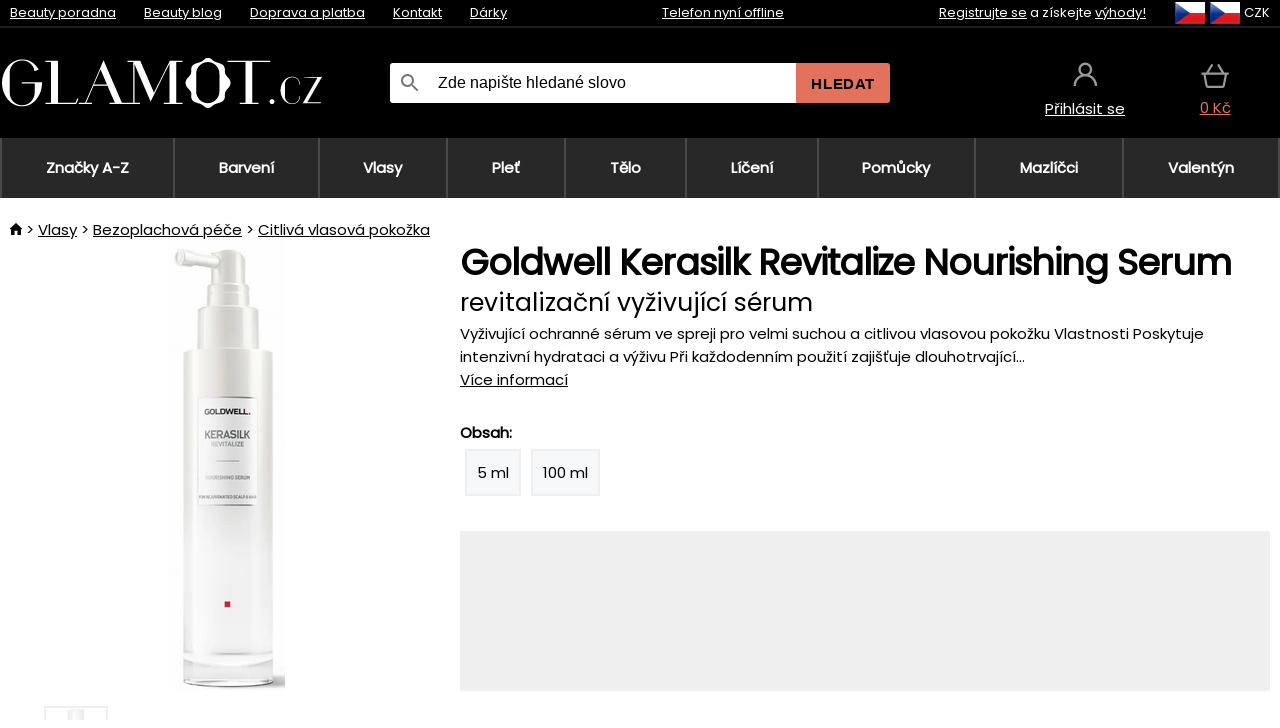

--- FILE ---
content_type: text/html;charset=UTF-8
request_url: https://www.glamot.cz/p/34541/goldwell-kerasilk-revitalize-nourishing-serum-revitalizacni-vyzivujici-serum
body_size: 15003
content:
<!DOCTYPE html>
<html lang="cs">
<head>
<link rel="dns-prefetch" href="//static.necy.eu"/>
<link rel="dns-prefetch" href="//ajax.googleapis.com"/>
<meta name="viewport" content="width=device-width, initial-scale=1.0"/>
<title class="js-fix">Goldwell Kerasilk Revitalize Nourishing Serum revitalizační vyživující sérum | glamot.cz</title>
<link rel="canonical" href="https://www.glamot.cz/p/34541/goldwell-kerasilk-revitalize-nourishing-serum-revitalizacni-vyzivujici-serum" class="js-fix"/>
<meta property="og:type" content="product" class="js-fix"/>
<meta name="description" property="og:description" content="Vyživující ochranné sérum ve spreji pro velmi suchou a citlivou vlasovou pokožku Vlastnosti Poskytuje intenzivní hydrataci a výživu Při každodenním použití zajišťuje dlouhotrvající..." class="js-fix"/>
<meta property="og:image" content="https://static.necy.eu/i/g/450x450/110003.jpg" class="js-fix"/>
<meta property="og:url" content="https://www.glamot.cz/p/34541/goldwell-kerasilk-revitalize-nourishing-serum-revitalizacni-vyzivujici-serum" class="js-fix"/>
<meta property="og:title" content="Goldwell Kerasilk Revitalize Nourishing Serum revitalizační vyživující sérum" class="js-pre"/>
<meta property="og:site_name" content="glamot.cz"/>
<link rel="stylesheet" href="//static.necy.eu/css/glamot-11387739c5ec56d79c45da7514993b00.css"/>
<link rel="stylesheet" href="//static.necy.eu/css/style-33f8a960ecb06a94ae209fdde889adc6.css"/>
<link rel="preconnect" href="https://fonts.gstatic.com" crossorigin/>
<link rel="preload" as="style" href="https://fonts.googleapis.com/css?family=Poppins&display=swap"/>
<link rel="stylesheet" href="https://fonts.googleapis.com/css?family=Poppins&display=swap" media="print" onload="this.media = 'all'"/>
<link rel="apple-touch-icon" sizes="180x180" href="//static.necy.eu/d/favicon/glamot-apple-touch-icon.png">
<link rel="icon" type="image/png" sizes="32x32" href="//static.necy.eu/d/favicon/glamot-favicon-32x32.png">
<link rel="icon" type="image/png" sizes="16x16" href="//static.necy.eu/d/favicon/glamot-favicon-16x16.png">
<link rel="shortcut icon" href="//static.necy.eu/d/favicon/glamot-favicon.ico">
<link rel="manifest" href="//static.necy.eu/d/favicon/glamot-site.webmanifest">
</head>
<body class="">
<div class="position-relative">
</div>
<figure class="backdrop js-backdrop"></figure>
<div class="old-browser-warning alert js-old-browser-warning">
<div class="w-main m-0-auto">
Webový prohlížeč, který používáte je zastaralý a není podporován (některé funkce nemusí fungovat správně). Prosíme aktualizujte si prohlížeč. Více informací na <a href="/supported-browsers" class="alert">
odkazu zde.</a>
</div>
</div>
<form method="post" action="/googlelogin" id="goole-login-form">
<input type="hidden" name="loc-return-url" value="/p/34541/goldwell-kerasilk-revitalize-nourishing-serum-revitalizacni-vyzivujici-serum">
</form>
<form method="post" action="/facebooklogin" id="facebook-login-form">
<input type="hidden" name="loc-return-url" value="/p/34541/goldwell-kerasilk-revitalize-nourishing-serum-revitalizacni-vyzivujici-serum">
</form>
<form method="post" action="/forms/login?return_url=%2Fp%2F34541%2Fgoldwell-kerasilk-revitalize-nourishing-serum-revitalizacni-vyzivujici-serum"
class="login-dialog js-login-dialog js-dropdown">
<div>
<label class="login-label">
<span class="icon-person login-icon">
</span>
<span class="login-span-input">
<input type="email" name="email" required class="login-input" autocomplete="username"
placeholder="E-mail">
</span>
</label>
<label class="login-label">
<span class="icon-lock login-icon">
</span>
<span class="login-span-input">
<input type="password" name="password" required class="login-input" autocomplete="current-password"
placeholder="Heslo">
</span>
</label>
<button class="submit login-email login-submit login-item" type="submit" name="submit" value="login">
Přihlásit přes e-mail</button>
<div>
<a href="/forms/forgotten-password" class="login-href forgottent-password font-accent">
Zapomněli jste heslo?</a>
</div>
</div>
<div class="login-div2">
<div class="login-fb login-item js-facebook-login">
Přihlásit přes Facebook</div>
<div class="login-gp login-item js-google-login">
Přihlásit přes Google</div>
</div>
<div>
Prohlašuji, že jsem se seznámil se <a href="/page/29336/ochrana-osobnich-udaju" class="underline">
zásadami zpracování osobních údajů</a>.<br>
Nemáte účet? <a href="/forms/registration-simple" class="login-href font-accent">
Zaregistrujte se.</a>
</div>
</form><form method="post"
action="/settings/country?loc-return-url=%2Fp%2F34541%2Fgoldwell-kerasilk-revitalize-nourishing-serum-revitalizacni-vyzivujici-serum"
class="german-country-select js-german-country-dialog js-dropdown">
<div class="german-country-select-div">
<div class="text-black font-bold">
Vyberte svou zemi</div>
<div class="settings-item-ex">
<button class="picker" type="submit" name="changeCountry" value="DE">
<span class="f32 f32DE"></span>
<span class="bold underline">Deutschland</span>
</button>
</div>
<div class="settings-item-ex">
<button class="picker" type="submit" name="changeCountry" value="AT">
<span class="f32 f32AT"></span>
<span class="bold underline">Österreich</span>
</button>
</div>
<div class="settings-item-ex">
<button class="picker" type="submit" name="changeCountry" value="CH">
<span class="f32 f32CH"></span>
<span class="bold underline">Switzerland</span>
</button>
</div>
</div>
</form><form method="post" action="/settings/currency" id="localization-form">
<input type="hidden" name="loc-return-url" value="%2Fp%2F34541%2Fgoldwell-kerasilk-revitalize-nourishing-serum-revitalizacni-vyzivujici-serum">
<input type="hidden" name="changeCurrency" class="js-currency-value">
</form>
<div class="mobile-header">
<div class=" mobile-header-grid-general ">
<a href="/"
style="background-image: url(//static.necy.eu/d/svg-logos/glamot-cz-1.svg)"
class="mobile-logo">
</a>
<div class="search-dropdown">
<form action="/search" method="get" class="flex search-form">
<label class="overflow-hidden flex-grow">
<span class="icon-search login-icon">
</span>
<span class="login-span-input">
<input type="text" name="search" required maxlength="255"
class="search-input"
placeholder="Zde napište hledané slovo"
value=""
>
</span>
</label>
<button type="submit" value="" class="head-search-button">
Hledat</button>
</form>
</div><div class="js-loc-menu mobile-icon flex items-center justify-center">
<div class="f32-pre-header f32 f32cs"></div>
<form class="localization-menu
 js-localization-dropdown js-dropdown ">
<strong class="localization-row icon-language localization-heading">
Jazyk</strong>
<a class="localization-row" href="/p/34541/goldwell-kerasilk-revitalize-nourishing-serum-revitalizacni-vyzivujici-serum">
<div class=" icon-radio-checked "></div>
<span class="localization-span f32 f32cs"></span>
Čeština</a>
<a class="localization-row" href="//www.glamot.sk/p/34541/goldwell-kerasilk-revitalize-nourishing-serum-revitalizacne-vyzivujuce-serum">
<div class="icon-radio-unchecked"></div>
<span class="localization-span f32 f32sk"></span>
Slovenčina</a>
<a class="localization-row" href="//www.glamot.com/p/34541/goldwell-kerasilk-revitalize-nourishing-serum">
<div class="icon-radio-unchecked"></div>
<span class="localization-span f32 f32en"></span>
English</a>
<a class="localization-row" href="//www.glamot.de/p/34541/goldwell-kerasilk-revitalize-nourishing-serum">
<div class="icon-radio-unchecked"></div>
<span class="localization-span f32 f32de"></span>
Deutsch</a>
<strong class="localization-row icon-money localization-heading">
Měna</strong>
<div class="localization-row js-currency"
data-change-currency="CZK">
<div class=" icon-radio-checked "></div>
<span class="localization-span f32 f32CZK"></span>
Česká koruna (CZK)</div>
<div class="localization-row js-currency"
data-change-currency="EUR">
<div class="icon-radio-unchecked"></div>
<span class="localization-span f32 f32EUR"></span>
Euro (EUR)</div>
<div class="localization-row js-currency"
data-change-currency="USD">
<div class="icon-radio-unchecked"></div>
<span class="localization-span f32 f32USD"></span>
Americký dolar (USD)</div>
<strong class="localization-row icon-globe-local localization-heading">
Země</strong>
<div class="localization-row">
<div class="icon-radio-checked"></div>
<span class="localization-span f32 f32CZ"></span>
Česká republika</div>
<a class="localization-row"
href="/settings/country?loc-return-url=%2Fp%2F34541%2Fgoldwell-kerasilk-revitalize-nourishing-serum-revitalizacni-vyzivujici-serum">
<div class="icon-radio-unchecked"></div>
<span class="localization-span f32"></span>
Vybrat jinou zemi</a>
</form></div>
<div class="mobile-icon icon-persona  js-login ">
</div>
<a id="shopping_cart_mobile"
href="/cart-products"
class="mobile-icon icon-basket js-mobile-cart position-relative">
</a><div class="js-menu-icon mobile-icon-menu mobile-icon icon-menu">
menu</div>
</div>
</div>
<div class="head desktop-header">
<div class="head-10-border position-relative">
<div class="w-main head-10">
<div class="flex space-x-2">
<span class="head-top-link">
<a href="/blog?tag-id=10">
Beauty poradna</a>
</span>
<span class="head-top-link">
<a href="/blog">
Beauty blog</a>
</span>
<span class="head-top-link">
<span class="underline cursor-pointer js-shipping-payment">
Doprava a platba</span>
</span>
<div class="header-dropdown header-shipping-payment js-shipping-payment-dropdown">
<div>
<div class="shipping-payment-dropdown w-main">
<div>
<h2 class="h2-index">
<a href="/page/20/doprava-a-platba#shipping" class="h2-index">
Doprava</a>
</h2>
Doprava pro zemi: <a class="underline"
href="/settings/country?loc-return-url=%2Fp%2F34541%2Fgoldwell-kerasilk-revitalize-nourishing-serum-revitalizacni-vyzivujici-serum">
<span class="no-wrap underline text-black"><span class="ship-to-country-span f32 f32CZ"></span>Česká republika</span>
</a>
<table class="m-t-30">
<thead>
<tr>
<td>
Doprava<td class="right">
Cena<td class="right">
Doprava zdarma od</thead>
<tbody>
<tr>
<td class="font-bold text-black">
<span class="shipping-logo-span shipping-logo-span-dropdown">
<img src="//static.necy.eu/d/shipping-logos/gls-1.png"
class="shipping-logo-img shipping-logo-img-small" alt="GLS výdejní místa"
loading="lazy">
</span>
GLS výdejní místa<td class="right shipping-payment-dropdown-td">
<span id="shipping_67_price" class="bold">
Od 51&nbsp;Kč</span>
<td class="right">
1 500&nbsp;Kč<tr>
<td class="font-bold text-black">
<span class="shipping-logo-span shipping-logo-span-dropdown">
<img src="//static.necy.eu/d/shipping-logos/ppl-parcel-shop.png"
class="shipping-logo-img shipping-logo-img-small" alt="PPL výdejní místa"
loading="lazy">
</span>
PPL výdejní místa<td class="right shipping-payment-dropdown-td">
<span id="shipping_55_price" class="bold">
Od 64&nbsp;Kč</span>
<td class="right">
<tr>
<td class="font-bold text-black">
<span class="shipping-logo-span shipping-logo-span-dropdown">
<img src="//static.necy.eu/d/shipping-logos/zasilkovna.png"
class="shipping-logo-img shipping-logo-img-small" alt="Zásilkovna"
loading="lazy">
</span>
Zásilkovna<td class="right shipping-payment-dropdown-td">
<span id="shipping_3_price" class="bold">
Od 61&nbsp;Kč</span>
<td class="right">
1 690&nbsp;Kč<tr>
<td class="font-bold text-black">
<span class="shipping-logo-span shipping-logo-span-dropdown">
<img src="//static.necy.eu/d/shipping-logos/balikovna.png"
class="shipping-logo-img shipping-logo-img-small" alt="Balíkovna"
loading="lazy">
</span>
Balíkovna<td class="right shipping-payment-dropdown-td">
<span id="shipping_24_price" class="bold">
68&nbsp;Kč</span>
<td class="right">
<tr>
<td class="font-bold text-black">
<span class="shipping-logo-span shipping-logo-span-dropdown">
<img src="//static.necy.eu/d/shipping-logos/balik-do-ruky.png"
class="shipping-logo-img shipping-logo-img-small" alt="Balíkovna na adresu"
loading="lazy">
</span>
Balíkovna na adresu<td class="right shipping-payment-dropdown-td">
<span id="shipping_1_price" class="bold">
80&nbsp;Kč</span>
<td class="right">
2 500&nbsp;Kč<tr>
<td class="font-bold text-black">
<span class="shipping-logo-span shipping-logo-span-dropdown">
<img src="//static.necy.eu/d/shipping-logos/gls-1.png"
class="shipping-logo-img shipping-logo-img-small" alt="GLS doručení na adresu"
loading="lazy">
</span>
GLS doručení na adresu<td class="right shipping-payment-dropdown-td">
<span id="shipping_2_price" class="bold">
Od 79&nbsp;Kč</span>
<td class="right">
2 500&nbsp;Kč<tr>
<td class="font-bold text-black">
<span class="shipping-logo-span shipping-logo-span-dropdown">
<img src="//static.necy.eu/d/shipping-logos/ppl.png"
class="shipping-logo-img shipping-logo-img-small" alt="PPL doručení na adresu"
loading="lazy">
</span>
PPL doručení na adresu<td class="right shipping-payment-dropdown-td">
<span id="shipping_6_price" class="bold">
Od 98&nbsp;Kč</span>
<td class="right">
<tr>
<td class="font-bold text-black">
<span class="shipping-logo-span shipping-logo-span-dropdown">
<img src="//static.necy.eu/d/shipping-logos/zasilkovna.png"
class="shipping-logo-img shipping-logo-img-small" alt="Zásilkovna domů - kurýr"
loading="lazy">
</span>
Zásilkovna domů - kurýr<td class="right shipping-payment-dropdown-td">
<span id="shipping_57_price" class="bold">
Od 91&nbsp;Kč</span>
<td class="right">
2 500&nbsp;Kč<tr>
<td class="font-bold text-black">
<span class="shipping-logo-span shipping-logo-span-dropdown">
<img src="//static.necy.eu/d/shipping-logos/necy-box.png"
class="shipping-logo-img shipping-logo-img-small" alt="Osobní odběr - Výdejní box Uherské Hradiště"
loading="lazy">
</span>
Osobní odběr - Výdejní box Uherské Hradiště<td class="right shipping-payment-dropdown-td">
<span id="shipping_61_price" class="bold">
<span class="icon-check label-icon product_variants_availability_stock">
Zdarma</span>
</span>
<td class="right">
<tr>
<td class="font-bold text-black">
<span class="shipping-logo-span shipping-logo-span-dropdown">
<img src="//static.necy.eu/d/shipping-logos/glamot-cz-1.png"
class="shipping-logo-img shipping-logo-img-small" alt="Osobní odběr - Uherské Hradiště"
loading="lazy">
</span>
Osobní odběr - Uherské Hradiště<td class="right shipping-payment-dropdown-td">
<span id="shipping_4_price" class="bold">
45&nbsp;Kč</span>
<td class="right">
2 500&nbsp;Kč</tbody>
</table>
</div>
<div class="position-relative">
<span class="remove close-expedition-delay-info close-shipping-payment-dropdown js-close-shipping-payment-dropdown"></span>
<h2 class="h2-index">
<a href="/page/20/doprava-a-platba#payment">
Platba</a>
</h2>
Dostupné způsoby platby jsou závislé na zvolené dopravě.<table class="header-payment-table">
<thead>
<tr>
<td>
Platba<td class="right">
Cena</thead>
<tbody>
<tr>
<td class="font-bold text-black shipping-payment-dropdown-td">
Rychlý bankovní převod s QR kódem (zálohová faktura)<td class="right">
<span id="payment_7_price" class="bold">
0&nbsp;Kč</span>
<tr>
<td class="font-bold text-black shipping-payment-dropdown-td">
Dobírka<td class="right">
<span id="payment_6_price" class="bold">
39&nbsp;Kč</span>
<tr>
<td class="font-bold text-black shipping-payment-dropdown-td">
Hotově ve výdejně<td class="right">
<span id="payment_8_price" class="bold">
0&nbsp;Kč</span>
<tr>
<td class="font-bold text-black shipping-payment-dropdown-td">
Platební kartou ve výdejně<td class="right">
<span id="payment_15_price" class="bold">
0&nbsp;Kč</span>
<tr>
<td class="font-bold text-black shipping-payment-dropdown-td">
Platební karta online<td class="right">
<span id="payment_18_price" class="bold">
0&nbsp;Kč</span>
</tbody>
</table>
</div>
</div>
</div>
</div><span class="head-top-link">
<a href="/page/12/contact">
Kontakt</a>
</span>
<span class="head-top-link">
<a href="/gifts">
Dárky</a>
</span>
</div>
<div class="text-center">
<div class="inline-block">
<a href="/page/12/contact#contact"
class="">
Telefon nyní offline</a>
</div>
</div>
<div class="flex space-x-2 head-localization">
<span class="head-top-link">
<a href="/forms/registration-simple">
Registrujte se</a>
 a získejte <a href="/page/35718/glamot-vernostni-program-vyhody-pro-verne-zakazniky">
výhody!</a>
</span>
<div class="position-relative header-localization cursor-pointer head-top-link">
<div class="f32-pre-header f32 f32CZ"></div>
<div class="f32-pre-header f32 f32cs"></div>
 CZK<form class="localization-menu
 localization-menu-desktop ">
<strong class="localization-row icon-language localization-heading">
Jazyk</strong>
<a class="localization-row" href="/p/34541/goldwell-kerasilk-revitalize-nourishing-serum-revitalizacni-vyzivujici-serum">
<div class=" icon-radio-checked "></div>
<span class="localization-span f32 f32cs"></span>
Čeština</a>
<a class="localization-row" href="//www.glamot.sk/p/34541/goldwell-kerasilk-revitalize-nourishing-serum-revitalizacne-vyzivujuce-serum">
<div class="icon-radio-unchecked"></div>
<span class="localization-span f32 f32sk"></span>
Slovenčina</a>
<a class="localization-row" href="//www.glamot.com/p/34541/goldwell-kerasilk-revitalize-nourishing-serum">
<div class="icon-radio-unchecked"></div>
<span class="localization-span f32 f32en"></span>
English</a>
<a class="localization-row" href="//www.glamot.de/p/34541/goldwell-kerasilk-revitalize-nourishing-serum">
<div class="icon-radio-unchecked"></div>
<span class="localization-span f32 f32de"></span>
Deutsch</a>
<strong class="localization-row icon-money localization-heading">
Měna</strong>
<div class="localization-row js-currency"
data-change-currency="CZK">
<div class=" icon-radio-checked "></div>
<span class="localization-span f32 f32CZK"></span>
Česká koruna (CZK)</div>
<div class="localization-row js-currency"
data-change-currency="EUR">
<div class="icon-radio-unchecked"></div>
<span class="localization-span f32 f32EUR"></span>
Euro (EUR)</div>
<div class="localization-row js-currency"
data-change-currency="USD">
<div class="icon-radio-unchecked"></div>
<span class="localization-span f32 f32USD"></span>
Americký dolar (USD)</div>
<strong class="localization-row icon-globe-local localization-heading">
Země</strong>
<div class="localization-row">
<div class="icon-radio-checked"></div>
<span class="localization-span f32 f32CZ"></span>
Česká republika</div>
<a class="localization-row"
href="/settings/country?loc-return-url=%2Fp%2F34541%2Fgoldwell-kerasilk-revitalize-nourishing-serum-revitalizacni-vyzivujici-serum">
<div class="icon-radio-unchecked"></div>
<span class="localization-span f32"></span>
Vybrat jinou zemi</a>
</form></div>
</div>
</div>
</div>
<div class="head-20 m-0-auto w-main">
<a href="/"
style="background-image: url(//static.necy.eu/d/svg-logos/glamot-cz-1.svg)"
class="w-full main-logo">
</a>
<form action="/search" method="get" class="w-full">
<div class="flex w-full">
<label class="flex w-full">
<span class="icon-search login-icon login-icon-desktop">
</span>
<input type="text" name="search" required maxlength="255" value=""
class="search-input search-input-desktop flex-grow"
placeholder="Zde napište hledané slovo"
>
</label>
<button type="submit" value="" class="head-search-button cursor-pointer">
Hledat</button>
</div>
</form>
<div></div>
<div class="header-account position-relative head-icon-div h-full w-full
 js-login cursor-pointer ">
<a  href="/forms/login"
class="w-full h-full flex items-center justify-center">
<div class="text-center">
<span class="inline-block cursor-pointer">
<span class="head-icon icon-persona"></span>
<br>
<span class="underline text-base">
Přihlásit se</span>
</span>
</div>
</a>
</div>
<div id="cart_small_box" class="head-icon-div h-full w-full cursor-pointer">
<a href="/cart-products" class="cart-href position-relative">
<span class="head-icon icon-basket"></span>
<span id="js-cart-price">0&nbsp;Kč</span>
</a>
</div></div>
</div>
<div class="menu-div desktop-header">
<nav class="menu-nav w-main"
style="grid-template-columns: repeat(9, auto);">
<a href="/brands" class="menu-a ">
<span>
Značky A-Z</span>
</a>
<div class="header-info cursor-pointer">
<a href="/c/2649/profesionalni-pripravky-a-pomucky-pro-barveni-a-odbarveni-vlasu"
class="menu-a ">
<span>
Barvení</span>
</a>
<div class="header-dropdown menu-dropdown">
<div class="h-full flex w-main m-0-auto">
<div class="menu-left">
<div class="menu-grid">
<a href="/c/2794/permanentni-barvy-na-vlasy" class="text-black flex menu-item menu-sub underline">
<div class="text-center box-border menu-item-img">
<img src="//static.necy.eu/i/w/120402_35x35.webp"
loading="lazy"
alt="Barvy na vlasy"
width="35"
height="35"

></div>
<div class="menu-category-name">
Barvy na vlasy</div>
</a>
<a href="/c/3502/prelivy-na-vlasy-semi-nebo-demi-permanentni-barvy-na-vlasy" class="text-black flex menu-item menu-sub underline">
<div class="text-center box-border menu-item-img">
<img src="//static.necy.eu/i/w/120403_35x35.webp"
loading="lazy"
alt="Přelivy na vlasy"
width="35"
height="35"

></div>
<div class="menu-category-name">
Přelivy na vlasy</div>
</a>
<a href="/c/3496/smyvatelne-barvy" class="text-black flex menu-item menu-sub underline">
<div class="text-center box-border menu-item-img">
<img src="//static.necy.eu/i/w/120404_35x35.webp"
loading="lazy"
alt="Smývatelné barvy"
width="35"
height="35"

></div>
<div class="menu-category-name">
Smývatelné barvy</div>
</a>
<a href="/c/4019/vlasove-korektory" class="text-black flex menu-item menu-sub underline">
<div class="text-center box-border menu-item-img">
<img src="//static.necy.eu/i/w/120405_35x35.webp"
loading="lazy"
alt="Vlasové korektory"
width="35"
height="35"

></div>
<div class="menu-category-name">
Vlasové korektory</div>
</a>
<a href="/c/2997/vse-pro-barveni-ras-a-oboci" class="text-black flex menu-item menu-sub underline">
<div class="text-center box-border menu-item-img">
<img src="//static.necy.eu/i/w/120406_35x35.webp"
loading="lazy"
alt="Barvení řas a obočí"
width="35"
height="35"

></div>
<div class="menu-category-name">
Barvení řas a obočí</div>
</a>
<a href="/c/3506/odstranovace-barvy-z-vlasu-a-pokozky" class="text-black flex menu-item menu-sub underline">
<div class="text-center box-border menu-item-img">
<img src="//static.necy.eu/i/w/120407_35x35.webp"
loading="lazy"
alt="Odstraňovače barvy"
width="35"
height="35"

></div>
<div class="menu-category-name">
Odstraňovače barvy</div>
</a>
<a href="/c/2796/oxidacni-kremy-a-vyvijece-pro-barvy-zesvetlovace-a-meliry" class="text-black flex menu-item menu-sub underline">
<div class="text-center box-border menu-item-img">
<img src="//static.necy.eu/i/w/120408_35x35.webp"
loading="lazy"
alt="Oxidační krémy"
width="35"
height="35"

></div>
<div class="menu-category-name">
Oxidační krémy</div>
</a>
<a href="/c/2683/melirovaci-prasky-pudry-kremy-a-zesvetlovace" class="text-black flex menu-item menu-sub underline">
<div class="text-center box-border menu-item-img">
<img src="//static.necy.eu/i/w/120409_35x35.webp"
loading="lazy"
alt="Melíry a zesvětlovače"
width="35"
height="35"

></div>
<div class="menu-category-name">
Melíry a zesvětlovače</div>
</a>
<a href="/c/3888/ochranna-a-osetrujici-pece-behem-a-po-barveni" class="text-black flex menu-item menu-sub underline">
<div class="text-center box-border menu-item-img">
<img src="//static.necy.eu/i/w/120410_35x35.webp"
loading="lazy"
alt="Ochranná a ošetřující péče"
width="35"
height="35"

></div>
<div class="menu-category-name">
Ochranná a ošetřující péče</div>
</a>
<a href="/c/3985/kadernicke-potreby-pro-barveni-vlasu-ras-a-oboci" class="text-black flex menu-item menu-sub underline">
<div class="text-center box-border menu-item-img">
<img src="//static.necy.eu/i/w/120411_35x35.webp"
loading="lazy"
alt="Pomůcky k barvení"
width="35"
height="35"

></div>
<div class="menu-category-name">
Pomůcky k barvení</div>
</a>
<a href="/c/3504/vzorniky-barev-na-vlasy" class="text-black flex menu-item menu-sub underline">
<div class="text-center box-border menu-item-img">
<img src="//static.necy.eu/i/w/120412_35x35.webp"
loading="lazy"
alt="Vzorníky barev"
width="35"
height="35"

></div>
<div class="menu-category-name">
Vzorníky barev</div>
</a>
<a href="/c/2649/profesionalni-pripravky-a-pomucky-pro-barveni-a-odbarveni-vlasu"
class="text-black flex menu-item menu-other">
<div>
zobraz vše</div>
</a>
</div>
<div class="flex space-x-2 menu-foot">
<span>
<a href="/c/2649/profesionalni-pripravky-a-pomucky-pro-barveni-a-odbarveni-vlasu?ff=2"
class="text-black">
Novinky</a>
</span>
<span>
<a href="/c/2649/profesionalni-pripravky-a-pomucky-pro-barveni-a-odbarveni-vlasu?ff=5"
class="text-black">
Nově zlevněné</a>
</span>
<span>
<a href="/c/2649/profesionalni-pripravky-a-pomucky-pro-barveni-a-odbarveni-vlasu" class="text-black">
Další kategorie</a>
</span>
</div>
</div>
<div class="menu-right">
<span class="menu-best-seller">
Nejprodávanější</span>
<a class="index-product-small product_small no-underline text-black text-center
no-hover"
data-product-id="43350"
href="/p/43350/schwarzkopf-professional-igora-naturals">
<div class="position-relative">
<div class="products_image">
<img src="//static.necy.eu/i/g/170x170/135296.webp"
loading="lazy"
alt
width="77"
height="170"
class="centered_image"
></div>
<div class="more-variants">
<div class="more-color">Více barev</div>
<br>
</div>
<div class="product-small-name-line ps-name-man margin-top-10 color-black underline font-bold text-lg">
Schwarzkopf Professional</div>
<div class="product-small-name-line ps-name-common margin-top-5 color-black underline font-bold text-lg">
Igora Royal Color 60 ml&nbsp;
</div>
<div class="product-small-name-line ps-name-local text-sm">
permanentní barva na vlasy&nbsp;
</div>
<div class="color-black product-small-manufacturer">
<span class="product_variants_availability_stock text-sm">
Skladem</span>
<span class="price product-small-price">
</span>
</div>
</div>
</a></div>
</div>
</div>
</div>
<div class="header-info cursor-pointer">
<a href="/c/2608/profesionalni-vlasova-kosmetika"
class="menu-a ">
<span>
Vlasy</span>
</a>
<div class="header-dropdown menu-dropdown">
<div class="h-full flex w-main m-0-auto">
<div class="menu-left">
<div class="menu-grid">
<a href="/c/4800/profesionalni-peeling-na-vlasy" class="text-black flex menu-item menu-sub underline">
<div class="text-center box-border menu-item-img">
<img src="//static.necy.eu/i/w/158735_35x35.webp"
loading="lazy"
alt="Peelingy na vlasy"
width="35"
height="35"

></div>
<div class="menu-category-name">
Peelingy na vlasy</div>
</a>
<a href="/c/2648/sampony" class="text-black flex menu-item menu-sub underline">
<div class="text-center box-border menu-item-img">
<img src="//static.necy.eu/i/w/120393_35x35.webp"
loading="lazy"
alt="Šampony"
width="35"
height="35"

></div>
<div class="menu-category-name">
Šampony</div>
</a>
<a href="/c/2673/kondicionery" class="text-black flex menu-item menu-sub underline">
<div class="text-center box-border menu-item-img">
<img src="//static.necy.eu/i/w/120394_35x35.webp"
loading="lazy"
alt="Kondicionéry"
width="35"
height="35"

></div>
<div class="menu-category-name">
Kondicionéry</div>
</a>
<a href="/c/3372/masky-a-kury-na-vlasy" class="text-black flex menu-item menu-sub underline">
<div class="text-center box-border menu-item-img">
<img src="//static.necy.eu/i/w/165159_35x35.webp"
loading="lazy"
alt="Masky a kúry"
width="35"
height="35"

></div>
<div class="menu-category-name">
Masky a kúry</div>
</a>
<a href="/c/3370/bezoplachova-pece-na-vlasy" class="text-black flex menu-item menu-sub underline">
<div class="text-center box-border menu-item-img">
<img src="//static.necy.eu/i/w/120395_35x35.webp"
loading="lazy"
alt="Bezoplachová péče"
width="35"
height="35"

></div>
<div class="menu-category-name">
Bezoplachová péče</div>
</a>
<a href="/c/2767/oleje-na-vlasy" class="text-black flex menu-item menu-sub underline">
<div class="text-center box-border menu-item-img">
<img src="//static.necy.eu/i/w/120396_35x35.webp"
loading="lazy"
alt="Vlasové oleje"
width="35"
height="35"

></div>
<div class="menu-category-name">
Vlasové oleje</div>
</a>
<a href="/c/3795/vlasove-parfemy" class="text-black flex menu-item menu-sub underline">
<div class="text-center box-border menu-item-img">
<img src="//static.necy.eu/i/w/120397_35x35.webp"
loading="lazy"
alt="Vlasové parfémy"
width="35"
height="35"

></div>
<div class="menu-category-name">
Vlasové parfémy</div>
</a>
<a href="/c/2725/profesionalni-stylingove-pripravky" class="text-black flex menu-item menu-sub underline">
<div class="text-center box-border menu-item-img">
<img src="//static.necy.eu/i/w/120398_35x35.webp"
loading="lazy"
alt="Styling"
width="35"
height="35"

></div>
<div class="menu-category-name">
Styling</div>
</a>
<a href="/c/2954/trvale-tvarovani-vlasu" class="text-black flex menu-item menu-sub underline">
<div class="text-center box-border menu-item-img">
<img src="//static.necy.eu/i/w/120399_35x35.webp"
loading="lazy"
alt="Trvalé tvarování"
width="35"
height="35"

></div>
<div class="menu-category-name">
Trvalé tvarování</div>
</a>
<a href="/c/2730/vitaminy-a-vyzivove-doplnky-na-vlasy" class="text-black flex menu-item menu-sub underline">
<div class="text-center box-border menu-item-img">
<img src="//static.necy.eu/i/w/120400_35x35.webp"
loading="lazy"
alt="Vitamíny na vlasy"
width="35"
height="35"

></div>
<div class="menu-category-name">
Vitamíny na vlasy</div>
</a>
<a href="/c/3065/darkove-a-cestovni-baleni-vlasove-kosmetiky" class="text-black flex menu-item menu-sub underline">
<div class="text-center box-border menu-item-img">
<img src="//static.necy.eu/i/w/120401_35x35.webp"
loading="lazy"
alt="Balíčky"
width="35"
height="35"

></div>
<div class="menu-category-name">
Balíčky</div>
</a>
<a href="/c/2608/profesionalni-vlasova-kosmetika"
class="text-black flex menu-item menu-other">
<div>
zobraz vše</div>
</a>
</div>
<div class="flex space-x-2 menu-foot">
<span>
<a href="/c/2608/profesionalni-vlasova-kosmetika?ff=2"
class="text-black">
Novinky</a>
</span>
<span>
<a href="/c/2608/profesionalni-vlasova-kosmetika?ff=5"
class="text-black">
Nově zlevněné</a>
</span>
<span>
<a href="/c/2608/profesionalni-vlasova-kosmetika" class="text-black">
Další kategorie</a>
</span>
</div>
</div>
<div class="menu-right">
<span class="menu-best-seller">
Nejprodávanější</span>
<a class="index-product-small product_small no-underline text-black text-center
no-hover"
data-product-id="46090"
href="/p/46090/schwarzkopf-professional-fibre-clinix-fibre-sealer-krem-pro-roztrepene-konecky-vlasu">
<div class="position-relative">
<div class="products_image">
<img src="//static.necy.eu/i/g/170x170/197521.webp"
loading="lazy"
alt
width="58"
height="170"
class="centered_image"
></div>
<div class="more-variants">
</div>
<div class="product-small-name-line ps-name-man margin-top-10 color-black underline font-bold text-lg">
Schwarzkopf Professional</div>
<div class="product-small-name-line ps-name-common margin-top-5 color-black underline font-bold text-lg">
Fibre Clinix Fibre Sealer 150 ml&nbsp;
</div>
<div class="product-small-name-line ps-name-local text-sm">
krém pro roztřepené konečky vlasů&nbsp;
</div>
<div class="color-black product-small-manufacturer">
<span class="product_variants_availability_stock text-sm">
Skladem</span>
<span class="price product-small-price">
</span>
</div>
</div>
</a></div>
</div>
</div>
</div>
<div class="header-info cursor-pointer">
<a href="/c/2629/pletova-kosmetika"
class="menu-a ">
<span>
Pleť</span>
</a>
<div class="header-dropdown menu-dropdown">
<div class="h-full flex w-main m-0-auto">
<div class="menu-left">
<div class="menu-grid">
<a href="/c/3980/pletove-kremy-na-den-i-noc-nocni-kremy-a-denni-kremy" class="text-black flex menu-item menu-sub underline">
<div class="text-center box-border menu-item-img">
<img src="//static.necy.eu/i/w/120414_35x35.webp"
loading="lazy"
alt="Pleťové krémy"
width="35"
height="35"

></div>
<div class="menu-category-name">
Pleťové krémy</div>
</a>
<a href="/c/3452/cisteni-odliceni-a-tonizace-pleti" class="text-black flex menu-item menu-sub underline">
<div class="text-center box-border menu-item-img">
<img src="//static.necy.eu/i/w/120415_35x35.webp"
loading="lazy"
alt="Čištění a tonizace"
width="35"
height="35"

></div>
<div class="menu-category-name">
Čištění a tonizace</div>
</a>
<a href="/c/3464/pletova-sera-fluidy-a-oleje" class="text-black flex menu-item menu-sub underline">
<div class="text-center box-border menu-item-img">
<img src="//static.necy.eu/i/w/120416_35x35.webp"
loading="lazy"
alt="Séra a oleje"
width="35"
height="35"

></div>
<div class="menu-category-name">
Séra a oleje</div>
</a>
<a href="/c/3462/pletove-masky" class="text-black flex menu-item menu-sub underline">
<div class="text-center box-border menu-item-img">
<img src="//static.necy.eu/i/w/120417_35x35.webp"
loading="lazy"
alt="Pleťové masky"
width="35"
height="35"

></div>
<div class="menu-category-name">
Pleťové masky</div>
</a>
<a href="/c/3456/pece-o-ocni-okoli" class="text-black flex menu-item menu-sub underline">
<div class="text-center box-border menu-item-img">
<img src="//static.necy.eu/i/w/120418_35x35.webp"
loading="lazy"
alt="Oční okolí"
width="35"
height="35"

></div>
<div class="menu-category-name">
Oční okolí</div>
</a>
<a href="/c/3774/pece-o-rasy-a-oboci" class="text-black flex menu-item menu-sub underline">
<div class="text-center box-border menu-item-img">
<img src="//static.necy.eu/i/w/120419_35x35.webp"
loading="lazy"
alt="Řasy a obočí"
width="35"
height="35"

></div>
<div class="menu-category-name">
Řasy a obočí</div>
</a>
<a href="/c/3470/pece-o-krk-a-dekolt" class="text-black flex menu-item menu-sub underline">
<div class="text-center box-border menu-item-img">
<img src="//static.necy.eu/i/w/120420_35x35.webp"
loading="lazy"
alt="Krk a dekolt"
width="35"
height="35"

></div>
<div class="menu-category-name">
Krk a dekolt</div>
</a>
<a href="/c/3460/pletova-slunecni-kosmetika" class="text-black flex menu-item menu-sub underline">
<div class="text-center box-border menu-item-img">
<img src="//static.necy.eu/i/w/120421_35x35.webp"
loading="lazy"
alt="Slunce"
width="35"
height="35"

></div>
<div class="menu-category-name">
Slunce</div>
</a>
<a href="/c/3472/kosmetika-na-holeni-pro-muze" class="text-black flex menu-item menu-sub underline">
<div class="text-center box-border menu-item-img">
<img src="//static.necy.eu/i/w/120422_35x35.webp"
loading="lazy"
alt="Holení a péče pro muže"
width="35"
height="35"

></div>
<div class="menu-category-name">
Holení a péče pro muže</div>
</a>
<a href="/c/3474/kosmeticke-sady-na-plet" class="text-black flex menu-item menu-sub underline">
<div class="text-center box-border menu-item-img">
<img src="//static.necy.eu/i/w/120423_35x35.webp"
loading="lazy"
alt="Kosmetické sady"
width="35"
height="35"

></div>
<div class="menu-category-name">
Kosmetické sady</div>
</a>
<a href="/c/2629/pletova-kosmetika"
class="text-black flex menu-item menu-other">
<div>
zobraz vše</div>
</a>
</div>
<div class="flex space-x-2 menu-foot">
<span>
<a href="/c/2629/pletova-kosmetika?ff=2"
class="text-black">
Novinky</a>
</span>
<span>
<a href="/c/2629/pletova-kosmetika?ff=5"
class="text-black">
Nově zlevněné</a>
</span>
<span>
<a href="/c/2629/pletova-kosmetika" class="text-black">
Další kategorie</a>
</span>
</div>
</div>
<div class="menu-right">
<span class="menu-best-seller">
Nejprodávanější</span>
<a class="index-product-small product_small no-underline text-black text-center
no-hover"
data-product-id="39582"
href="/p/39582/babor-doctor-pro-ha-hyaluronic-acid-concentrate-serum-pro-rychlou-hydrataci-vsech-vrstev-pokozky">
<div class="position-relative">
<div class="products_image">
<img src="//static.necy.eu/i/g/170x170/197736.webp"
loading="lazy"
alt
width="53"
height="170"
class="centered_image"
></div>
<div class="more-variants">
<div class="more-variant">Více variant</div>
<br>
</div>
<div class="product-small-name-line ps-name-man margin-top-10 color-black underline font-bold text-lg">
Babor</div>
<div class="product-small-name-line ps-name-common margin-top-5 color-black underline font-bold text-lg">
Doctor Pro HA Hyaluronic Acid Concentrate 50 ml&nbsp;
</div>
<div class="product-small-name-line ps-name-local text-sm">
sérum pro rychlou hydrataci všech vrstev pokožky&nbsp;
</div>
<div class="color-black product-small-manufacturer">
<span class="product_variants_availability_stock text-sm">
Skladem</span>
<span class="price product-small-price">
</span>
</div>
</div>
</a></div>
</div>
</div>
</div>
<div class="header-info cursor-pointer">
<a href="/c/2631/telova-kosmetika"
class="menu-a ">
<span>
Tělo</span>
</a>
<div class="header-dropdown menu-dropdown">
<div class="h-full flex w-main m-0-auto">
<div class="menu-left">
<div class="menu-grid">
<a href="/c/3187/telove-pripravky-do-koupele-a-do-sprchy" class="text-black flex menu-item menu-sub underline">
<div class="text-center box-border menu-item-img">
<img src="//static.necy.eu/i/w/120424_35x35.webp"
loading="lazy"
alt="Koupel a sprcha"
width="35"
height="35"

></div>
<div class="menu-category-name">
Koupel a sprcha</div>
</a>
<a href="/c/3438/telova-mleka-kremy-a-masla" class="text-black flex menu-item menu-sub underline">
<div class="text-center box-border menu-item-img">
<img src="//static.necy.eu/i/w/120425_35x35.webp"
loading="lazy"
alt="Tělová mléka"
width="35"
height="35"

></div>
<div class="menu-category-name">
Tělová mléka</div>
</a>
<a href="/c/3992/telove-oleje" class="text-black flex menu-item menu-sub underline">
<div class="text-center box-border menu-item-img">
<img src="//static.necy.eu/i/w/120426_35x35.webp"
loading="lazy"
alt="Tělové oleje"
width="35"
height="35"

></div>
<div class="menu-category-name">
Tělové oleje</div>
</a>
<a href="/c/3444/deodoranty" class="text-black flex menu-item menu-sub underline">
<div class="text-center box-border menu-item-img">
<img src="//static.necy.eu/i/w/120427_35x35.webp"
loading="lazy"
alt="Deodoranty"
width="35"
height="35"

></div>
<div class="menu-category-name">
Deodoranty</div>
</a>
<a href="/c/3446/slunecni-telova-kosmetika" class="text-black flex menu-item menu-sub underline">
<div class="text-center box-border menu-item-img">
<img src="//static.necy.eu/i/w/120428_35x35.webp"
loading="lazy"
alt="Slunce"
width="35"
height="35"

></div>
<div class="menu-category-name">
Slunce</div>
</a>
<a href="/c/3440/pece-o-ruce-a-nohy" class="text-black flex menu-item menu-sub underline">
<div class="text-center box-border menu-item-img">
<img src="//static.necy.eu/i/w/120429_35x35.webp"
loading="lazy"
alt="Ruce a nohy"
width="35"
height="35"

></div>
<div class="menu-category-name">
Ruce a nohy</div>
</a>
<a href="/c/2635/vune" class="text-black flex menu-item menu-sub underline">
<div class="text-center box-border menu-item-img">
<img src="//static.necy.eu/i/w/120430_35x35.webp"
loading="lazy"
alt="Vůně"
width="35"
height="35"

></div>
<div class="menu-category-name">
Vůně</div>
</a>
<a href="/c/3844/pece-o-dutinu-ustni" class="text-black flex menu-item menu-sub underline">
<div class="text-center box-border menu-item-img">
<img src="//static.necy.eu/i/w/120431_35x35.webp"
loading="lazy"
alt="Péče o dutinu ústní"
width="35"
height="35"

></div>
<div class="menu-category-name">
Péče o dutinu ústní</div>
</a>
<a href="/c/3987/doplnky-stravy" class="text-black flex menu-item menu-sub underline">
<div class="text-center box-border menu-item-img">
<img src="//static.necy.eu/i/w/120432_35x35.webp"
loading="lazy"
alt="Doplňky stravy"
width="35"
height="35"

></div>
<div class="menu-category-name">
Doplňky stravy</div>
</a>
<a href="/c/3993/pripravky-urychlujici-hojeni" class="text-black flex menu-item menu-sub underline">
<div class="text-center box-border menu-item-img">
<img src="//static.necy.eu/i/w/120433_35x35.webp"
loading="lazy"
alt="Speciální péče"
width="35"
height="35"

></div>
<div class="menu-category-name">
Speciální péče</div>
</a>
<a href="/c/3442/kosmeticke-sady-na-telo" class="text-black flex menu-item menu-sub underline">
<div class="text-center box-border menu-item-img">
<img src="//static.necy.eu/i/w/120434_35x35.webp"
loading="lazy"
alt="Kosmetické sady"
width="35"
height="35"

></div>
<div class="menu-category-name">
Kosmetické sady</div>
</a>
<a href="/c/2631/telova-kosmetika"
class="text-black flex menu-item menu-other">
<div>
zobraz vše</div>
</a>
</div>
<div class="flex space-x-2 menu-foot">
<span>
<a href="/c/2631/telova-kosmetika?ff=2"
class="text-black">
Novinky</a>
</span>
<span>
<a href="/c/2631/telova-kosmetika?ff=5"
class="text-black">
Nově zlevněné</a>
</span>
<span>
<a href="/c/2631/telova-kosmetika" class="text-black">
Další kategorie</a>
</span>
</div>
</div>
<div class="menu-right">
<span class="menu-best-seller">
Nejprodávanější</span>
<a class="index-product-small product_small no-underline text-black text-center
no-hover"
data-product-id="47886"
href="/p/47886/house-of-theom-reserve-eau-de-parfum-parfemovana-voda-s-vuni-orechu-a-vanilky">
<div class="position-relative">
<div class="products_image">
<img src="//static.necy.eu/i/g/170x170/211442.webp"
loading="lazy"
alt
width="100"
height="170"
class="centered_image"
></div>
<div class="more-variants">
</div>
<div class="product-small-name-line ps-name-man margin-top-10 color-black underline font-bold text-lg">
House of Thêom</div>
<div class="product-small-name-line ps-name-common margin-top-5 color-black underline font-bold text-lg">
 Heaven&#039;s Reserve 75 ml&nbsp;
</div>
<div class="product-small-name-line ps-name-local text-sm">
parfémovaná voda s vůní ořechu a vanilky&nbsp;
</div>
<div class="color-black product-small-manufacturer">
<span class="product_variants_availability_stock text-sm">
Skladem</span>
<span class="price product-small-price">
</span>
</div>
</div>
</a></div>
</div>
</div>
</div>
<div class="header-info cursor-pointer">
<a href="/c/2633/dekorativni-kosmetika"
class="menu-a ">
<span>
Líčení</span>
</a>
<div class="header-dropdown menu-dropdown">
<div class="h-full flex w-main m-0-auto">
<div class="menu-left">
<div class="menu-grid">
<a href="/c/3789/liceni-a-uprava-oboci" class="text-black flex menu-item menu-sub underline">
<div class="text-center box-border menu-item-img">
<img src="//static.necy.eu/i/w/120435_35x35.webp"
loading="lazy"
alt="Obočí"
width="35"
height="35"

></div>
<div class="menu-category-name">
Obočí</div>
</a>
<a href="/c/3197/liceni-oci" class="text-black flex menu-item menu-sub underline">
<div class="text-center box-border menu-item-img">
<img src="//static.necy.eu/i/w/120436_35x35.webp"
loading="lazy"
alt="Oči"
width="35"
height="35"

></div>
<div class="menu-category-name">
Oči</div>
</a>
<a href="/c/3791/liceni-rtu" class="text-black flex menu-item menu-sub underline">
<div class="text-center box-border menu-item-img">
<img src="//static.necy.eu/i/w/120437_35x35.webp"
loading="lazy"
alt="Rty"
width="35"
height="35"

></div>
<div class="menu-category-name">
Rty</div>
</a>
<a href="/c/3434/dekorativni-kosmetika-na-tvar" class="text-black flex menu-item menu-sub underline">
<div class="text-center box-border menu-item-img">
<img src="//static.necy.eu/i/w/120438_35x35.webp"
loading="lazy"
alt="Tvář"
width="35"
height="35"

></div>
<div class="menu-category-name">
Tvář</div>
</a>
<a href="/c/3436/nehtova-kosmetika" class="text-black flex menu-item menu-sub underline">
<div class="text-center box-border menu-item-img">
<img src="//static.necy.eu/i/w/120439_35x35.webp"
loading="lazy"
alt="Nehty"
width="35"
height="35"

></div>
<div class="menu-category-name">
Nehty</div>
</a>
<a href="/c/3942/kosmeticke-stetce-a-makeup-houbicky-na-liceni" class="text-black flex menu-item menu-sub underline">
<div class="text-center box-border menu-item-img">
<img src="//static.necy.eu/i/w/120440_35x35.webp"
loading="lazy"
alt="Štětce a houbičky"
width="35"
height="35"

></div>
<div class="menu-category-name">
Štětce a houbičky</div>
</a>
<a href="/c/3946/pomucky-na-liceni" class="text-black flex menu-item menu-sub underline">
<div class="text-center box-border menu-item-img">
<img src="//static.necy.eu/i/w/120441_35x35.webp"
loading="lazy"
alt="Kosmetické pomůcky"
width="35"
height="35"

></div>
<div class="menu-category-name">
Kosmetické pomůcky</div>
</a>
<a href="/c/2633/dekorativni-kosmetika"
class="text-black flex menu-item menu-other">
<div>
zobraz vše</div>
</a>
</div>
<div class="flex space-x-2 menu-foot">
<span>
<a href="/c/2633/dekorativni-kosmetika?ff=2"
class="text-black">
Novinky</a>
</span>
<span>
<a href="/c/2633/dekorativni-kosmetika?ff=5"
class="text-black">
Nově zlevněné</a>
</span>
<span>
<a href="/c/2633/dekorativni-kosmetika" class="text-black">
Další kategorie</a>
</span>
</div>
</div>
<div class="menu-right">
<span class="menu-best-seller">
Nejprodávanější</span>
<a class="index-product-small product_small no-underline text-black text-center
no-hover"
data-product-id="36040"
href="/p/36040/payot-creme-n-2-cc-cream-spf50-korektivni-pece-proti-zarudnuti">
<div class="position-relative">
<div class="products_image">
<img src="//static.necy.eu/i/g/170x170/176366.webp"
loading="lazy"
alt
width="45"
height="170"
class="centered_image"
></div>
<div class="more-variants">
</div>
<div class="product-small-name-line ps-name-man margin-top-10 color-black underline font-bold text-lg">
Payot</div>
<div class="product-small-name-line ps-name-common margin-top-5 color-black underline font-bold text-lg">
Crème N°2 CC Cream 40 ml&nbsp;
</div>
<div class="product-small-name-line ps-name-local text-sm">
tónovací CC krém pro citivou pleť&nbsp;
</div>
<div class="color-black product-small-manufacturer">
<span class="product_variants_availability_stock text-sm">
Skladem</span>
<span class="price product-small-price">
</span>
</div>
</div>
</a></div>
</div>
</div>
</div>
<div class="header-info cursor-pointer">
<a href="/c/2637/kadernicke-potreby"
class="menu-a ">
<span>
Pomůcky</span>
</a>
<div class="header-dropdown menu-dropdown">
<div class="h-full flex w-main m-0-auto">
<div class="menu-left">
<div class="menu-grid">
<a href="/c/2886/hrebeny-a-kartace-na-vlasy" class="text-black flex menu-item menu-sub underline">
<div class="text-center box-border menu-item-img">
<img src="//static.necy.eu/i/w/120443_35x35.webp"
loading="lazy"
alt="Hřebeny a kartáče"
width="35"
height="35"

></div>
<div class="menu-category-name">
Hřebeny a kartáče</div>
</a>
<a href="/c/3312/doplnky-do-vlasu" class="text-black flex menu-item menu-sub underline">
<div class="text-center box-border menu-item-img">
<img src="//static.necy.eu/i/w/120442_35x35.webp"
loading="lazy"
alt="Vlasové doplňky"
width="35"
height="35"

></div>
<div class="menu-category-name">
Vlasové doplňky</div>
</a>
<a href="/c/3325/profesionalni-feny-a-kulmofeny" class="text-black flex menu-item menu-sub underline">
<div class="text-center box-border menu-item-img">
<img src="//static.necy.eu/i/w/120444_35x35.webp"
loading="lazy"
alt="Fény a kulmofény"
width="35"
height="35"

></div>
<div class="menu-category-name">
Fény a kulmofény</div>
</a>
<a href="/c/3866/difuzery-a-trysky" class="text-black flex menu-item menu-sub underline">
<div class="text-center box-border menu-item-img">
<img src="//static.necy.eu/i/w/120445_35x35.webp"
loading="lazy"
alt="Difuzéry a trysky"
width="35"
height="35"

></div>
<div class="menu-category-name">
Difuzéry a trysky</div>
</a>
<a href="/c/3326/profesionalni-kulmy-na-vlasy" class="text-black flex menu-item menu-sub underline">
<div class="text-center box-border menu-item-img">
<img src="//static.necy.eu/i/w/120446_35x35.webp"
loading="lazy"
alt="Kulmy na vlasy"
width="35"
height="35"

></div>
<div class="menu-category-name">
Kulmy na vlasy</div>
</a>
<a href="/c/3324/zehlicky-na-vlasy" class="text-black flex menu-item menu-sub underline">
<div class="text-center box-border menu-item-img">
<img src="//static.necy.eu/i/w/120447_35x35.webp"
loading="lazy"
alt="Žehličky na vlasy"
width="35"
height="35"

></div>
<div class="menu-category-name">
Žehličky na vlasy</div>
</a>
<a href="/c/3986/profesionalni-kadernicke-nuzky-na-vlasy" class="text-black flex menu-item menu-sub underline">
<div class="text-center box-border menu-item-img">
<img src="//static.necy.eu/i/w/120448_35x35.webp"
loading="lazy"
alt="Kadeřnické nůžky"
width="35"
height="35"

></div>
<div class="menu-category-name">
Kadeřnické nůžky</div>
</a>
<a href="/c/3327/strihaci-strojky-na-vlasy-a-vousy" class="text-black flex menu-item menu-sub underline">
<div class="text-center box-border menu-item-img">
<img src="//static.necy.eu/i/w/120449_35x35.webp"
loading="lazy"
alt="Stříhací strojky na vlasy a vousy"
width="35"
height="35"

></div>
<div class="menu-category-name">
Stříhací strojky na vlasy a vousy</div>
</a>
<a href="/c/3967/nahradni-dily" class="text-black flex menu-item menu-sub underline">
<div class="text-center box-border menu-item-img">
<img src="//static.necy.eu/i/w/120450_35x35.webp"
loading="lazy"
alt="Náhradní díly"
width="35"
height="35"

></div>
<div class="menu-category-name">
Náhradní díly</div>
</a>
<a href="/c/2884/davkovaci-pumpicky" class="text-black flex menu-item menu-sub underline">
<div class="text-center box-border menu-item-img">
<img src="//static.necy.eu/i/w/120452_35x35.webp"
loading="lazy"
alt="Dávkovací pumpičky"
width="35"
height="35"

></div>
<div class="menu-category-name">
Dávkovací pumpičky</div>
</a>
<a href="/c/2637/kadernicke-potreby"
class="text-black flex menu-item menu-other">
<div>
zobraz vše</div>
</a>
</div>
<div class="flex space-x-2 menu-foot">
<span>
<a href="/c/2637/kadernicke-potreby?ff=2"
class="text-black">
Novinky</a>
</span>
<span>
<a href="/c/2637/kadernicke-potreby?ff=5"
class="text-black">
Nově zlevněné</a>
</span>
<span>
<a href="/c/2637/kadernicke-potreby" class="text-black">
Další kategorie</a>
</span>
</div>
</div>
<div class="menu-right">
<span class="menu-best-seller">
Nejprodávanější</span>
<a class="index-product-small product_small no-underline text-black text-center
no-hover"
data-product-id="32826"
href="/p/32826/tangle-teezer-wet-detangling-kartac-na-mokre-vlasy">
<div class="position-relative">
<div class="products_image">
<img src="//static.necy.eu/i/g/170x170/206477.webp"
loading="lazy"
alt
width="95"
height="170"
class="centered_image"
></div>
<div class="more-variants">
<div class="more-color">Více barev</div>
<br>
</div>
<div class="product-small-name-line ps-name-man margin-top-10 color-black underline font-bold text-lg">
Tangle Teezer</div>
<div class="product-small-name-line ps-name-common margin-top-5 color-black underline font-bold text-lg">
Ultimate Detangling Wet 1 ks&nbsp;
</div>
<div class="product-small-name-line ps-name-local text-sm">
kartáč na mokré vlasy&nbsp;
</div>
<div class="color-black product-small-manufacturer">
<span class="product_variants_availability_stock text-sm">
Skladem</span>
<span class="price product-small-price">
</span>
</div>
</div>
</a></div>
</div>
</div>
</div>
<div class="header-info cursor-pointer">
<a href="/c/3764/kosmetika-pro-domaci-mazlicky"
class="menu-a ">
<span>
Mazlíčci</span>
</a>
<div class="header-dropdown menu-dropdown">
<div class="h-full flex w-main m-0-auto">
<div class="menu-left">
<div class="menu-grid">
</div>
<div class="flex space-x-2 menu-foot">
<span>
<a href="/c/3764/kosmetika-pro-domaci-mazlicky?ff=2"
class="text-black">
Novinky</a>
</span>
<span>
<a href="/c/3764/kosmetika-pro-domaci-mazlicky?ff=5"
class="text-black">
Nově zlevněné</a>
</span>
<span>
<a href="/c/3764/kosmetika-pro-domaci-mazlicky" class="text-black">
Další kategorie</a>
</span>
</div>
</div>
<div class="menu-right">
<span class="menu-best-seller">
Nejprodávanější</span>
<a class="index-product-small product_small no-underline text-black text-center
no-hover"
data-product-id="35022"
href="/p/35022/tangle-teezer-pet-teezer-de-shedding-purple-kartac-pro-mazlicky">
<div class="position-relative">
<div class="products_image">
<img src="//static.necy.eu/i/g/170x170/114016.webp"
loading="lazy"
alt
width="76"
height="170"
class="centered_image"
></div>
<div class="more-variants">
<div class="more-color">Více barev</div>
<br>
</div>
<div class="product-small-name-line ps-name-man margin-top-10 color-black underline font-bold text-lg">
Tangle Teezer</div>
<div class="product-small-name-line ps-name-common margin-top-5 color-black underline font-bold text-lg">
Pet Teezer De-Shedding &amp; Dog Grooming Brush&nbsp;
</div>
<div class="product-small-name-line ps-name-local text-sm">
velký kartáč k vyčesávání dlouhé a hrubé srsti mazlíčků&nbsp;
</div>
<div class="color-black product-small-manufacturer">
<span class="product_variants_availability_stock text-sm">
Skladem</span>
<span class="price product-small-price">
</span>
</div>
</div>
</a></div>
</div>
</div>
</div>
<div class="header-info cursor-pointer">
<a href="/c/4013/valentynske-darky-z-lasky"
class="menu-a ">
<span>
Valentýn</span>
</a>
<div class="header-dropdown menu-dropdown">
<div class="h-full flex w-main m-0-auto">
<div class="menu-left">
<div class="menu-grid">
<a href="/c/4015/valentynske-darky-pro-zeny" class="text-black flex menu-item menu-sub underline">
<div class="text-center box-border menu-item-img">
<img src="//static.necy.eu/i/w/196446_35x35.webp"
loading="lazy"
alt="Pro ni"
width="35"
height="35"

></div>
<div class="menu-category-name">
Pro ni</div>
</a>
<a href="/c/4014/valentynske-darky-pro-muze" class="text-black flex menu-item menu-sub underline">
<div class="text-center box-border menu-item-img">
<img src="//static.necy.eu/i/w/195715_35x35.webp"
loading="lazy"
alt="Pro něj"
width="35"
height="35"

></div>
<div class="menu-category-name">
Pro něj</div>
</a>
<a href="/c/4013/valentynske-darky-z-lasky"
class="text-black flex menu-item menu-other">
<div>
zobraz vše</div>
</a>
</div>
<div class="flex space-x-2 menu-foot">
<span>
<a href="/c/4013/valentynske-darky-z-lasky?ff=2"
class="text-black">
Novinky</a>
</span>
<span>
<a href="/c/4013/valentynske-darky-z-lasky?ff=5"
class="text-black">
Nově zlevněné</a>
</span>
<span>
<a href="/c/4013/valentynske-darky-z-lasky" class="text-black">
Další kategorie</a>
</span>
</div>
</div>
<div class="menu-right">
<span class="menu-best-seller">
Nejprodávanější</span>
<a class="index-product-small product_small no-underline text-black text-center
no-hover"
data-product-id="47776"
href="/p/47776/babor-easter-egg-exkluzivni-sada-ikonickych-ser-na-plet">
<div class="position-relative">
<div class="products_image">
<img src="//static.necy.eu/i/g/170x170/212463.webp"
loading="lazy"
alt
width="130"
height="170"
class="centered_image"
></div>
<div class="more-variants">
</div>
<div class="product-small-name-line ps-name-man margin-top-10 color-black underline font-bold text-lg">
Babor</div>
<div class="product-small-name-line ps-name-common margin-top-5 color-black underline font-bold text-lg">
 Easter Egg 14 ks&nbsp;
</div>
<div class="product-small-name-line ps-name-local text-sm">
exkluzivní sada ikonických sér na pleť&nbsp;
</div>
<div class="color-black product-small-manufacturer">
<span class="product_variants_availability_stock text-sm">
Skladem</span>
<span class="price product-small-price">
</span>
</div>
</div>
</a></div>
</div>
</div>
</div>
</nav>
</div>
<div class="js-mobile-menu mobile-menu-div hidden">
<nav>
<a href="/brands" class="flex items-center no-underline mobile-menu-item menu-brands js-mm-category">
<span>
Značky A-Z</span>
</a>
<div class="cursor-pointer">
<div class="flex justify-between items-center mobile-menu-item js-mm-category">
<a href="/c/2649/profesionalni-pripravky-a-pomucky-pro-barveni-a-odbarveni-vlasu"
class="mobile-menu-item-grid">
<div>
<img src="//static.necy.eu/i/w/196387_35x35.webp"
loading="lazy"
alt="Barvení"
width="35"
height="35"

></div>
<div>
Barvení</div>
</a>
<span class="icon-arrow-right mobile-menu-icon js-show-subcategory">
</span>
</div>
<div class="js-mm-subcategories hidden">
<a href="/c/2794/permanentni-barvy-na-vlasy"
class="menu-subcategory flex justify-between items-center">
<div>
Barvy na vlasy</div>
<span class="icon-arrow-right mobile-menu-icon">
</span>
</a>
<a href="/c/3502/prelivy-na-vlasy-semi-nebo-demi-permanentni-barvy-na-vlasy"
class="menu-subcategory flex justify-between items-center">
<div>
Přelivy na vlasy</div>
<span class="icon-arrow-right mobile-menu-icon">
</span>
</a>
<a href="/c/3496/smyvatelne-barvy"
class="menu-subcategory flex justify-between items-center">
<div>
Smývatelné barvy</div>
<span class="icon-arrow-right mobile-menu-icon">
</span>
</a>
<a href="/c/4019/vlasove-korektory"
class="menu-subcategory flex justify-between items-center">
<div>
Vlasové korektory</div>
<span class="icon-arrow-right mobile-menu-icon">
</span>
</a>
<a href="/c/2997/vse-pro-barveni-ras-a-oboci"
class="menu-subcategory flex justify-between items-center">
<div>
Barvení řas a obočí</div>
<span class="icon-arrow-right mobile-menu-icon">
</span>
</a>
<a href="/c/3506/odstranovace-barvy-z-vlasu-a-pokozky"
class="menu-subcategory flex justify-between items-center">
<div>
Odstraňovače barvy</div>
<span class="icon-arrow-right mobile-menu-icon">
</span>
</a>
<a href="/c/2796/oxidacni-kremy-a-vyvijece-pro-barvy-zesvetlovace-a-meliry"
class="menu-subcategory flex justify-between items-center">
<div>
Oxidační krémy</div>
<span class="icon-arrow-right mobile-menu-icon">
</span>
</a>
<a href="/c/2683/melirovaci-prasky-pudry-kremy-a-zesvetlovace"
class="menu-subcategory flex justify-between items-center">
<div>
Melíry a zesvětlovače</div>
<span class="icon-arrow-right mobile-menu-icon">
</span>
</a>
<a href="/c/3888/ochranna-a-osetrujici-pece-behem-a-po-barveni"
class="menu-subcategory flex justify-between items-center">
<div>
Ochranná a ošetřující péče</div>
<span class="icon-arrow-right mobile-menu-icon">
</span>
</a>
<a href="/c/3985/kadernicke-potreby-pro-barveni-vlasu-ras-a-oboci"
class="menu-subcategory flex justify-between items-center">
<div>
Pomůcky k barvení</div>
<span class="icon-arrow-right mobile-menu-icon">
</span>
</a>
<a href="/c/3504/vzorniky-barev-na-vlasy"
class="menu-subcategory flex justify-between items-center">
<div>
Vzorníky barev</div>
<span class="icon-arrow-right mobile-menu-icon">
</span>
</a>
</div>
</div>
<div class="cursor-pointer">
<div class="flex justify-between items-center mobile-menu-item js-mm-category">
<a href="/c/2608/profesionalni-vlasova-kosmetika"
class="mobile-menu-item-grid">
<div>
<img src="//static.necy.eu/i/w/196386_35x35.webp"
loading="lazy"
alt="Vlasy"
width="35"
height="35"

></div>
<div>
Vlasy</div>
</a>
<span class="icon-arrow-right mobile-menu-icon js-show-subcategory">
</span>
</div>
<div class="js-mm-subcategories hidden">
<a href="/c/4800/profesionalni-peeling-na-vlasy"
class="menu-subcategory flex justify-between items-center">
<div>
Peelingy na vlasy</div>
<span class="icon-arrow-right mobile-menu-icon">
</span>
</a>
<a href="/c/2648/sampony"
class="menu-subcategory flex justify-between items-center">
<div>
Šampony</div>
<span class="icon-arrow-right mobile-menu-icon">
</span>
</a>
<a href="/c/2673/kondicionery"
class="menu-subcategory flex justify-between items-center">
<div>
Kondicionéry</div>
<span class="icon-arrow-right mobile-menu-icon">
</span>
</a>
<a href="/c/3372/masky-a-kury-na-vlasy"
class="menu-subcategory flex justify-between items-center">
<div>
Masky a kúry</div>
<span class="icon-arrow-right mobile-menu-icon">
</span>
</a>
<a href="/c/3370/bezoplachova-pece-na-vlasy"
class="menu-subcategory flex justify-between items-center">
<div>
Bezoplachová péče</div>
<span class="icon-arrow-right mobile-menu-icon">
</span>
</a>
<a href="/c/2767/oleje-na-vlasy"
class="menu-subcategory flex justify-between items-center">
<div>
Vlasové oleje</div>
<span class="icon-arrow-right mobile-menu-icon">
</span>
</a>
<a href="/c/3795/vlasove-parfemy"
class="menu-subcategory flex justify-between items-center">
<div>
Vlasové parfémy</div>
<span class="icon-arrow-right mobile-menu-icon">
</span>
</a>
<a href="/c/2725/profesionalni-stylingove-pripravky"
class="menu-subcategory flex justify-between items-center">
<div>
Styling</div>
<span class="icon-arrow-right mobile-menu-icon">
</span>
</a>
<a href="/c/2954/trvale-tvarovani-vlasu"
class="menu-subcategory flex justify-between items-center">
<div>
Trvalé tvarování</div>
<span class="icon-arrow-right mobile-menu-icon">
</span>
</a>
<a href="/c/2730/vitaminy-a-vyzivove-doplnky-na-vlasy"
class="menu-subcategory flex justify-between items-center">
<div>
Vitamíny na vlasy</div>
<span class="icon-arrow-right mobile-menu-icon">
</span>
</a>
<a href="/c/3065/darkove-a-cestovni-baleni-vlasove-kosmetiky"
class="menu-subcategory flex justify-between items-center">
<div>
Balíčky</div>
<span class="icon-arrow-right mobile-menu-icon">
</span>
</a>
</div>
</div>
<div class="cursor-pointer">
<div class="flex justify-between items-center mobile-menu-item js-mm-category">
<a href="/c/2629/pletova-kosmetika"
class="mobile-menu-item-grid">
<div>
<img src="//static.necy.eu/i/w/196390_35x35.webp"
loading="lazy"
alt="Pleť"
width="35"
height="35"

></div>
<div>
Pleť</div>
</a>
<span class="icon-arrow-right mobile-menu-icon js-show-subcategory">
</span>
</div>
<div class="js-mm-subcategories hidden">
<a href="/c/3980/pletove-kremy-na-den-i-noc-nocni-kremy-a-denni-kremy"
class="menu-subcategory flex justify-between items-center">
<div>
Pleťové krémy</div>
<span class="icon-arrow-right mobile-menu-icon">
</span>
</a>
<a href="/c/3452/cisteni-odliceni-a-tonizace-pleti"
class="menu-subcategory flex justify-between items-center">
<div>
Čištění a tonizace</div>
<span class="icon-arrow-right mobile-menu-icon">
</span>
</a>
<a href="/c/3464/pletova-sera-fluidy-a-oleje"
class="menu-subcategory flex justify-between items-center">
<div>
Séra a oleje</div>
<span class="icon-arrow-right mobile-menu-icon">
</span>
</a>
<a href="/c/3462/pletove-masky"
class="menu-subcategory flex justify-between items-center">
<div>
Pleťové masky</div>
<span class="icon-arrow-right mobile-menu-icon">
</span>
</a>
<a href="/c/3456/pece-o-ocni-okoli"
class="menu-subcategory flex justify-between items-center">
<div>
Oční okolí</div>
<span class="icon-arrow-right mobile-menu-icon">
</span>
</a>
<a href="/c/3774/pece-o-rasy-a-oboci"
class="menu-subcategory flex justify-between items-center">
<div>
Řasy a obočí</div>
<span class="icon-arrow-right mobile-menu-icon">
</span>
</a>
<a href="/c/3470/pece-o-krk-a-dekolt"
class="menu-subcategory flex justify-between items-center">
<div>
Krk a dekolt</div>
<span class="icon-arrow-right mobile-menu-icon">
</span>
</a>
<a href="/c/3460/pletova-slunecni-kosmetika"
class="menu-subcategory flex justify-between items-center">
<div>
Slunce</div>
<span class="icon-arrow-right mobile-menu-icon">
</span>
</a>
<a href="/c/3472/kosmetika-na-holeni-pro-muze"
class="menu-subcategory flex justify-between items-center">
<div>
Holení a péče pro muže</div>
<span class="icon-arrow-right mobile-menu-icon">
</span>
</a>
<a href="/c/3474/kosmeticke-sady-na-plet"
class="menu-subcategory flex justify-between items-center">
<div>
Kosmetické sady</div>
<span class="icon-arrow-right mobile-menu-icon">
</span>
</a>
</div>
</div>
<div class="cursor-pointer">
<div class="flex justify-between items-center mobile-menu-item js-mm-category">
<a href="/c/2631/telova-kosmetika"
class="mobile-menu-item-grid">
<div>
<img src="//static.necy.eu/i/w/196391_35x35.webp"
loading="lazy"
alt="Tělo"
width="35"
height="35"

></div>
<div>
Tělo</div>
</a>
<span class="icon-arrow-right mobile-menu-icon js-show-subcategory">
</span>
</div>
<div class="js-mm-subcategories hidden">
<a href="/c/3187/telove-pripravky-do-koupele-a-do-sprchy"
class="menu-subcategory flex justify-between items-center">
<div>
Koupel a sprcha</div>
<span class="icon-arrow-right mobile-menu-icon">
</span>
</a>
<a href="/c/3438/telova-mleka-kremy-a-masla"
class="menu-subcategory flex justify-between items-center">
<div>
Tělová mléka</div>
<span class="icon-arrow-right mobile-menu-icon">
</span>
</a>
<a href="/c/3992/telove-oleje"
class="menu-subcategory flex justify-between items-center">
<div>
Tělové oleje</div>
<span class="icon-arrow-right mobile-menu-icon">
</span>
</a>
<a href="/c/3444/deodoranty"
class="menu-subcategory flex justify-between items-center">
<div>
Deodoranty</div>
<span class="icon-arrow-right mobile-menu-icon">
</span>
</a>
<a href="/c/3446/slunecni-telova-kosmetika"
class="menu-subcategory flex justify-between items-center">
<div>
Slunce</div>
<span class="icon-arrow-right mobile-menu-icon">
</span>
</a>
<a href="/c/3440/pece-o-ruce-a-nohy"
class="menu-subcategory flex justify-between items-center">
<div>
Ruce a nohy</div>
<span class="icon-arrow-right mobile-menu-icon">
</span>
</a>
<a href="/c/2635/vune"
class="menu-subcategory flex justify-between items-center">
<div>
Vůně</div>
<span class="icon-arrow-right mobile-menu-icon">
</span>
</a>
<a href="/c/3844/pece-o-dutinu-ustni"
class="menu-subcategory flex justify-between items-center">
<div>
Péče o dutinu ústní</div>
<span class="icon-arrow-right mobile-menu-icon">
</span>
</a>
<a href="/c/3987/doplnky-stravy"
class="menu-subcategory flex justify-between items-center">
<div>
Doplňky stravy</div>
<span class="icon-arrow-right mobile-menu-icon">
</span>
</a>
<a href="/c/3993/pripravky-urychlujici-hojeni"
class="menu-subcategory flex justify-between items-center">
<div>
Speciální péče</div>
<span class="icon-arrow-right mobile-menu-icon">
</span>
</a>
<a href="/c/3442/kosmeticke-sady-na-telo"
class="menu-subcategory flex justify-between items-center">
<div>
Kosmetické sady</div>
<span class="icon-arrow-right mobile-menu-icon">
</span>
</a>
</div>
</div>
<div class="cursor-pointer">
<div class="flex justify-between items-center mobile-menu-item js-mm-category">
<a href="/c/2633/dekorativni-kosmetika"
class="mobile-menu-item-grid">
<div>
<img src="//static.necy.eu/i/w/196392_35x35.webp"
loading="lazy"
alt="Líčení"
width="35"
height="35"

></div>
<div>
Líčení</div>
</a>
<span class="icon-arrow-right mobile-menu-icon js-show-subcategory">
</span>
</div>
<div class="js-mm-subcategories hidden">
<a href="/c/3789/liceni-a-uprava-oboci"
class="menu-subcategory flex justify-between items-center">
<div>
Obočí</div>
<span class="icon-arrow-right mobile-menu-icon">
</span>
</a>
<a href="/c/3197/liceni-oci"
class="menu-subcategory flex justify-between items-center">
<div>
Oči</div>
<span class="icon-arrow-right mobile-menu-icon">
</span>
</a>
<a href="/c/3791/liceni-rtu"
class="menu-subcategory flex justify-between items-center">
<div>
Rty</div>
<span class="icon-arrow-right mobile-menu-icon">
</span>
</a>
<a href="/c/3434/dekorativni-kosmetika-na-tvar"
class="menu-subcategory flex justify-between items-center">
<div>
Tvář</div>
<span class="icon-arrow-right mobile-menu-icon">
</span>
</a>
<a href="/c/3436/nehtova-kosmetika"
class="menu-subcategory flex justify-between items-center">
<div>
Nehty</div>
<span class="icon-arrow-right mobile-menu-icon">
</span>
</a>
<a href="/c/3942/kosmeticke-stetce-a-makeup-houbicky-na-liceni"
class="menu-subcategory flex justify-between items-center">
<div>
Štětce a houbičky</div>
<span class="icon-arrow-right mobile-menu-icon">
</span>
</a>
<a href="/c/3946/pomucky-na-liceni"
class="menu-subcategory flex justify-between items-center">
<div>
Kosmetické pomůcky</div>
<span class="icon-arrow-right mobile-menu-icon">
</span>
</a>
</div>
</div>
<div class="cursor-pointer">
<div class="flex justify-between items-center mobile-menu-item js-mm-category">
<a href="/c/2637/kadernicke-potreby"
class="mobile-menu-item-grid">
<div>
<img src="//static.necy.eu/i/w/196393_35x35.webp"
loading="lazy"
alt="Pomůcky"
width="35"
height="35"

></div>
<div>
Pomůcky</div>
</a>
<span class="icon-arrow-right mobile-menu-icon js-show-subcategory">
</span>
</div>
<div class="js-mm-subcategories hidden">
<a href="/c/2886/hrebeny-a-kartace-na-vlasy"
class="menu-subcategory flex justify-between items-center">
<div>
Hřebeny a kartáče</div>
<span class="icon-arrow-right mobile-menu-icon">
</span>
</a>
<a href="/c/3312/doplnky-do-vlasu"
class="menu-subcategory flex justify-between items-center">
<div>
Vlasové doplňky</div>
<span class="icon-arrow-right mobile-menu-icon">
</span>
</a>
<a href="/c/3325/profesionalni-feny-a-kulmofeny"
class="menu-subcategory flex justify-between items-center">
<div>
Fény a kulmofény</div>
<span class="icon-arrow-right mobile-menu-icon">
</span>
</a>
<a href="/c/3866/difuzery-a-trysky"
class="menu-subcategory flex justify-between items-center">
<div>
Difuzéry a trysky</div>
<span class="icon-arrow-right mobile-menu-icon">
</span>
</a>
<a href="/c/3326/profesionalni-kulmy-na-vlasy"
class="menu-subcategory flex justify-between items-center">
<div>
Kulmy na vlasy</div>
<span class="icon-arrow-right mobile-menu-icon">
</span>
</a>
<a href="/c/3324/zehlicky-na-vlasy"
class="menu-subcategory flex justify-between items-center">
<div>
Žehličky na vlasy</div>
<span class="icon-arrow-right mobile-menu-icon">
</span>
</a>
<a href="/c/3986/profesionalni-kadernicke-nuzky-na-vlasy"
class="menu-subcategory flex justify-between items-center">
<div>
Kadeřnické nůžky</div>
<span class="icon-arrow-right mobile-menu-icon">
</span>
</a>
<a href="/c/3327/strihaci-strojky-na-vlasy-a-vousy"
class="menu-subcategory flex justify-between items-center">
<div>
Stříhací strojky na vlasy a vousy</div>
<span class="icon-arrow-right mobile-menu-icon">
</span>
</a>
<a href="/c/3967/nahradni-dily"
class="menu-subcategory flex justify-between items-center">
<div>
Náhradní díly</div>
<span class="icon-arrow-right mobile-menu-icon">
</span>
</a>
<a href="/c/2884/davkovaci-pumpicky"
class="menu-subcategory flex justify-between items-center">
<div>
Dávkovací pumpičky</div>
<span class="icon-arrow-right mobile-menu-icon">
</span>
</a>
</div>
</div>
<div class="cursor-pointer">
<div class="flex justify-between items-center mobile-menu-item js-mm-category">
<a href="/c/3764/kosmetika-pro-domaci-mazlicky"
class="mobile-menu-item-grid">
<div>
<img src="//static.necy.eu/i/w/196394_35x35.webp"
loading="lazy"
alt="Mazlíčci"
width="35"
height="35"

></div>
<div>
Mazlíčci</div>
</a>
<span class="icon-arrow-right mobile-menu-icon js-show-subcategory">
</span>
</div>
<div class="js-mm-subcategories hidden">
</div>
</div>
<div class="cursor-pointer">
<div class="flex justify-between items-center mobile-menu-item js-mm-category">
<a href="/c/4013/valentynske-darky-z-lasky"
class="mobile-menu-item-grid">
<div>
<img src="//static.necy.eu/i/w/196395_35x35.webp"
loading="lazy"
alt="Valentýn"
width="35"
height="35"

></div>
<div>
Valentýn</div>
</a>
<span class="icon-arrow-right mobile-menu-icon js-show-subcategory">
</span>
</div>
<div class="js-mm-subcategories hidden">
<a href="/c/4015/valentynske-darky-pro-zeny"
class="menu-subcategory flex justify-between items-center">
<div>
Pro ni</div>
<span class="icon-arrow-right mobile-menu-icon">
</span>
</a>
<a href="/c/4014/valentynske-darky-pro-muze"
class="menu-subcategory flex justify-between items-center">
<div>
Pro něj</div>
<span class="icon-arrow-right mobile-menu-icon">
</span>
</a>
</div>
</div>
</nav>
<div class="mobile-menu-bottom">
<div class="mobile-menu-bottom-grid">
<a href="blog?tag-id=10" class="mobile-menu-href">
Beauty poradna</a>
<a href="blog" class="mobile-menu-href">
Beauty blog</a>
<a href="/page/20/doprava-a-platba" class="mobile-menu-href">
Doprava a platba</a>
<a href="/page/12/contact" class="mobile-menu-href">
Kontakt</a>
</div>
<div>
<div>
<div class="flex justify-between items-center js-menu-expand">
<div class="mobile-menu-href padding-none">
<div class="icon-language mobile-menu-icon"></div>
Jazyk</div>
<span class="icon-arrow-right mobile-menu-icon js-menu-arrow">
</span>
</div>
<div class="hidden js-menu-exp">
<a class="localization-row" href="/p/34541/goldwell-kerasilk-revitalize-nourishing-serum-revitalizacni-vyzivujici-serum">
<div class=" icon-radio-checked "></div>
<span class="localization-span f32 f32cs"></span>
Čeština</a>
<a class="localization-row" href="//www.glamot.sk/p/34541/goldwell-kerasilk-revitalize-nourishing-serum-revitalizacne-vyzivujuce-serum">
<div class="icon-radio-unchecked"></div>
<span class="localization-span f32 f32sk"></span>
Slovenčina</a>
<a class="localization-row" href="//www.glamot.com/p/34541/goldwell-kerasilk-revitalize-nourishing-serum">
<div class="icon-radio-unchecked"></div>
<span class="localization-span f32 f32en"></span>
English</a>
<a class="localization-row" href="//www.glamot.de/p/34541/goldwell-kerasilk-revitalize-nourishing-serum">
<div class="icon-radio-unchecked"></div>
<span class="localization-span f32 f32de"></span>
Deutsch</a>
</div>
</div>
<div class="menu-currency">
<div class="flex justify-between items-center js-menu-expand">
<div class="mobile-menu-href padding-none">
<div class="icon-money mobile-menu-icon"></div>
Měna</div>
<span class="icon-arrow-right mobile-menu-icon js-menu-arrow">
</span>
</div>
<div class="hidden js-menu-exp">
<div class="localization-row js-currency"
data-change-currency="CZK">
<div class=" icon-radio-checked "></div>
<span class="localization-span f32 f32CZK"></span>
Česká koruna (CZK)</div>
<div class="localization-row js-currency"
data-change-currency="EUR">
<div class="icon-radio-unchecked"></div>
<span class="localization-span f32 f32EUR"></span>
Euro (EUR)</div>
<div class="localization-row js-currency"
data-change-currency="USD">
<div class="icon-radio-unchecked"></div>
<span class="localization-span f32 f32USD"></span>
Americký dolar (USD)</div>
</div>
</div>
<a class="mobile-menu-href padding-none"
href="/settings/country?loc-return-url=%2Fp%2F34541%2Fgoldwell-kerasilk-revitalize-nourishing-serum-revitalizacni-vyzivujici-serum">
<div class="icon-globe-local mobile-menu-icon"></div>
Země</a>
</div>
</div>
</div><div class="js-main-view-table-row">
<div class="w-main product-container">
<div class="product-basic-info">
<span class="category-path ">
<span>
<a class="text-black bc-first no-underline js-no-ajax" href="/">
<span class="breadcrumbs-home inline-block"></span>
</a>
</span>
<span>
<a 
data-category-id="2608&amp;shop-id=35"

href="/c/2608/profesionalni-vlasova-kosmetika#heading"
class="text-black bc-middle js-open-is-category "
>
                Vlasy</a>
</span>
<span>
<a 
data-category-id="3370&amp;shop-id=35"

href="/c/3370/bezoplachova-pece-na-vlasy#heading"
class="text-black bc-middle js-open-is-category "
>
                Bezoplachová péče</a>
</span>
<span>
<a 
data-category-id="2705&amp;shop-id=35"

href="/c/2705/citliva-vlasova-pokozka#heading"
class="text-black bc-last js-open-is-category "
>
                Citlivá vlasová pokožka</a>
</span>
</span><br>
</div>
<div class="product-main-grid">
<div class="product_image justify-self-center">
<div class="product_outer position-relative">
<div class="more-variants">
</div>
<a class="colorbox_gall js-href-l"
data-rel="gallery"
href="//static.necy.eu/i/gw/26/2000x2000/110003.webp">
<picture>
<source class="js-pic-m" media="(max-width: 450px)" srcset="//static.necy.eu/i/g/300x300/110003.webp">
<source class="js-pic-l" srcset="//static.necy.eu/i/g/450x450/110003.webp">
<img alt="Goldwell Kerasilk Revitalize Nourishing Serum revitalizační vyživující sérum" class="js-img-l product-main-image centered_image" src="//static.necy.eu/i/g/450x450/110003.webp">
</picture>
</a>
</div>
<div class="image_carousel slider">
<div class="images-wrap slider-wrap">
<div class="slider-items">
<div class="carousel_image">
<a class="colorbox_gall" data-rel="gallery"
href="//static.necy.eu/i/gw/26/2000x2000/112192.webp">
<img src="//static.necy.eu/i/g/60x60/112192.webp"
loading="lazy"
alt
width="18"
height="60"
class="centered_image"
></a>
</div>
</div>
</div>
<div class="image-gallery-controls clear_fix">
<div class="slider-prev">
</div>
<div class="slider-next">
</div>
</div>
<div class="image-navigation-controls-wrapper" id="product-images-control">
<div class="image-navigation-controls slider-navigation-controls clear_fix">
</div>
</div>
</div>
</div>
<div class="product-right-div-main">
<h1 class="product-name "
data-product-id="34541">
Goldwell Kerasilk Revitalize Nourishing Serum</h1>
<span class="product-sub-header text-black">
revitalizační vyživující sérum</span>
<div>
Vyživující ochranné sérum ve spreji pro velmi suchou a citlivou vlasovou pokožku Vlastnosti Poskytuje intenzivní hydrataci a výživu Při každodenním použití zajišťuje dlouhotrvající...<br>
<a href="#description" class="text-black">
Více informací</a>
</div>
<div class="product-attribute-container">
<div class="text-black font-bold">
Obsah:</div>
<div class="flex flex-wrap">
<div class="js-parameter-value parameter-value-div "
data-parameter="volume"
data-parameter-value="vv_10">
5 ml</div>
<div class="js-parameter-value parameter-value-div "
data-parameter="volume"
data-parameter-value="vv_11">
100 ml</div>
</div>
</div>
<div class="product-selected-box js-product-select-box">
<div class="js-selected-variant hidden" data-variant-id="null"></div>
<span class="js-product-availability text-lg font-bold
hidden">
</span>
<span class="alert js-version-is-sellout text-lg hidden">
Poslední kusy</span>
<div class="product-selected-flex">
<div>
<div class="js-product-price product-price hidden">
</div>
<div>
<br>
<span class="hidden js-old-price-text">
Zlevněno z:&nbsp;&nbsp;</span><s class="js-old-price-value">
</s>
<div class="js-discount ">
</div>
</div>
<div class="js-unit-price">
</div>
<div class="js-product-other-info alert hidden">
Poplatek za extra hmotnost</div>
<div class="js-product-defect alert hidden">
</div>
</div>
<div>
<div class="js-product-button-BLOCKED_SELLING js-product-button hidden">
</div>
<div class="js-product-button-ADD_TO_CART js-product-button hidden flex justify-between items-center">
<div class="inline-block product-pieces-div">
<div class="js-minus cart-button-wrap">
<div class="cart-button-placeholder cart-button">
-</div>
</div>
<div class="cart_change_quantity">
<input type="number"  min="1" max="50000" value="1" class="js-product-pieces pieces-value right">
</div>
<div class="js-plus cart-button-wrap">
<div class="cart-button-placeholder cart-button">
+</div>
</div>
</div>
<button type="submit" class="js-button-add-to-cart primary-button">
Do košíku<span class="right-arrow"></span>
</button>
</div>
<div class="js-product-button-WATCHDOG js-product-button hidden">
<form method="post">
<div class="js-watchdog-popup popup watchdog-popup-button line-height-45"
data-popup_width="640" data-popup_height="680"
data-popup_initjs="watchdog"
data-popup_url="/forms/watchdog"
data-popup_parameters="variant-id=&amp;language-prefix=">
<span class="button-caption">Hlídat dostupnost</span>
</div>
</form>
</div>
<div class="js-product-button-WATCHED js-product-button hidden">
Dostupnost hlídána</div>
<div class="js-product-button-CAN_NOT_FLY js-product-button hidden">
Nemůže letět</div>
<div class="js-product-button-EMPTY js-product-button hidden">
</div>
</div>
</div>
</div><div class="product-selected-flex text-gray">
<div class="product-info-right">
<div class="flex justify-between">
<div class="m-r-10">
Výrobce: </div>
<div class="right">
<a href="/b/262145/goldwell" class="text-gray">
Goldwell</a>
</div>
</div>
</div>
<div class="product-info-path">
<div>
<img src="//static.necy.eu/i/w/120522_170x170.webp"
loading="lazy"
alt
width="170"
height="170"

></div>
<span class="category-path ">
<span>
<a class="text-black bc-first no-underline js-no-ajax" href="/">
<span class="breadcrumbs-home inline-block"></span>
</a>
</span>
<span>
<a class="text-black bc-first js-no-ajax" href="/brands">
Značka</a>
</span>
<span>
<a 
data-manufacturer-id="4&amp;tab=5"

href="/b/262145/goldwell#heading"
class="text-black bc-middle js-open-is-manufacturer "
>
                Goldwell</a>
</span>
<span>
<a 
data-sub-brand-id="262189&amp;manufacturer-id=4"

href="/b/262189/goldwell-kerasilk#heading"
class="text-black bc-middle js-open-is-sub-brand "
>
                Kerasilk</a>
</span>
<span>
<a 
data-sub-brand-id="262207&amp;manufacturer-id=4"

href="/b/262207/goldwell-kerasilk-revitalizer#heading"
class="text-black bc-last js-open-is-sub-brand "
>
                Revitalize</a>
</span>
</span></div>
</div>
</div>
</div>
</div><div id="product-versions-table" class="product-version-table-container">
<div class="w-main m-0-auto text-black">
<div class="flex items-center product-name-small">
Varianty Goldwell Kerasilk Revitalize Nourishing Serum</div>
<div class="version-table-container">
<table id="table_versions" class="product-version-table sortable">
<thead>
<tr class="product-version-table-head">
<th>
<th>
<th >
Obsah<th class="left ">
Dostupnost<th class=" right">
Cena<th>
</thead>
<tbody>
<tr class="
"
data-variant-id="189509">
<td class="center colorbox_single first-mobile-td"
data-href="//static.necy.eu/i/gw/26/2000x2000/112192.webp">
<a>
<img src="//static.necy.eu/i/g/60x60/112192.webp"
loading="lazy"
alt
width="18"
height="60"

></a>
<td class="no-mobile">
<td class=""
data-sort_order="500">
5 ml<td class="js-td-availability left "
data-sort_order="0">
<p class="product_variants_availability_stock mobile-td-center">
Skladem
(6&nbsp;ks)
</p>
<td class="right js-td-version-price" data-sort_order="16300">
<p class="product_variants_price">
163&nbsp;Kč <span class="info-outline inline-block position-relative js-common-price">
<span class="price-info-box display-none-last">
<span class="price-info-inner">
Běžná cena:&nbsp;&nbsp;204&nbsp;Kč</span>
</span>
</span>
</p>
<p class="product_variants_price text-sm">
32 600&nbsp;Kč / 1 l</p>
<td class="center">
<form method="post">
<input type="hidden" name="version" value="189509"/>
<input type="hidden" name="submit" value="add-to-cart"/>
<input type="hidden" name="pieces" value="1"/>
<button type="submit" class="js-add-to-cart secondary-button">
Do košíku<span class="right-arrow"></span>
</button>
</form>
<tr class="
"
data-variant-id="188906">
<td class="center colorbox_single first-mobile-td"
data-href="//static.necy.eu/i/gw/26/2000x2000/110003.webp">
<a>
<img src="//static.necy.eu/i/g/60x60/110003.webp"
loading="lazy"
alt
width="16"
height="60"

></a>
<td class="no-mobile">
<td class=""
data-sort_order="10000">
100 ml<td class="js-td-availability left "
data-sort_order="0">
<p class="product_variants_availability_stock mobile-td-center">
Skladem
(3&nbsp;ks)
</p>
<td class="right js-td-version-price" data-sort_order="61500">
<p class="product_variants_price">
615&nbsp;Kč <span class="info-outline inline-block position-relative js-common-price">
<span class="price-info-box display-none-last">
<span class="price-info-inner">
Běžná cena:&nbsp;&nbsp;1 020&nbsp;Kč</span>
</span>
</span>
</p>
<p class="product_variants_price text-sm">
6 150&nbsp;Kč / 1 l</p>
<td class="center">
<form method="post">
<input type="hidden" name="version" value="188906"/>
<input type="hidden" name="submit" value="add-to-cart"/>
<input type="hidden" name="pieces" value="1"/>
<button type="submit" class="js-add-to-cart secondary-button">
Do košíku<span class="right-arrow"></span>
</button>
</form>
</tbody>
</table>
</div>
</div>
</div>
<div class="product-description-head">
<div class="w-main m-0-auto flex">
<a class="product-tab" href="#description">
Popis zboží</a>
</div>
</div>
<div class="product-description-container">
<div class="w-main m-0-auto flex product-description-main-div">
<div class="product-description-content">
<div id="description" class="blog-page js-tab-content p-0">
<div class="flex items-center product-name-small">
Goldwell Kerasilk Revitalize Nourishing Serum</div>
<div>
<p>Vyživující ochranné sérum ve spreji pro velmi suchou a citlivou vlasovou pokožku</p> <h3 id="vlastnosti">Vlastnosti</h3> <ul> <li>Poskytuje intenzivní <strong>hydrataci</strong> a <strong>výživu</strong></li> <li>Při každodenním použití zajišťuje dlouhotrvající <strong>zklidňující efekt</strong></li> <li>Posiluje přirozenou ochrannou vrstvu pokožky</li> <li>Šetrné k barveným vlasům</li> </ul> <h3 id="technologie">Technologie</h3> <h4 id="kerasilk-keratransform-technology-kt3">Kerasilk KeraTransform Technology™ (KT3)</h4> <ul> <li><em><strong>Ectoin®</strong></em> - jedna z nejsilnějších přírodních ochranných látek. Vytváří na pokožce vrstvu pro ochranu před oxidativním stresem. Pomáhá chránit před stárnutím pokožky. Hydratuje pokožku a pomáhá udržovat hladinu hydratace v rovnováze.</li> <li><em>Extrakt z hroznů</em> - blahodárná ingredience, výjimečná pro své omlazující a ochranné účinky</li> <li><em>Keratin</em> - regeneruje strukturu a chrání před poškozením</li> <li><em>Hedvábí</em> - pečující složka, chrání barvu vlasů před vymýváním</li> </ul> <h3 id="vůně">Vůně</h3> <p>Jemná květinová vůně s tóny šalvěje a tymiánu.</p> <h3 id="použití">Použití</h3> <p>Aplikujte na ručníkem vysušenou nebo suchou vlasovou pokožku. Jemně vmasírujte a neoplachujte. Pro dlouhotrvající hydrataci a ochranu před podrážděním používejte denně.</p></div>
<details>
<summary>
<h3>
Složení (INCI)</h3>
</summary>
<div>
Aqua • Butylene Glycol • Betaine • PEG-32 • Cetyl-PG Hydroxyethyl Palmitamide • Methyl Gluceth-20 • Ectoin • Hydrolyzed Silk PG-Propyl Methylsilanediol • Hydrolyzed Keratin • Vitis Vinifera (grape) Seed Extract • Carbomer • Sodium Methyl CoxoylTaurate • Aminomethyl Propanol • Panthenol Arginine • Glycerin • Alcohol • Thujopsis Dolabrata Branch Extract • PEG-40 Hydrogenated Castor Oil • Tocopherol • Pentylene Glycol • Eucalyptus Globulus Leaf Extract • Methylparaben • Phenoxyethanol • Parfum</div>
<div>
Za složení výrobku odpovídá výrobce. Z důvodu případných změn doporučujeme kontrolovat složení výrobku přímo na jeho obalu.</div>
</details>
<details>
<summary>
<h3>
Varování</h3>
</summary>
<p>
Pouze k zevnímu použití. Vyhněte se kontaktu s očima. V případě kontaktu s očima je ihned důkladně vypláchněte vodou. Při výskytu nežádoucích účinků přerušte používání. Uchovávejte mimo dosah dětí. Nepoužívejte u dětí mladších 3 let.</p>
</details>
<details>
<summary>
<h3>
Výrobce/distributor</h3>
</summary>
<div>
Kao Germany GmbH<br>
Pfungstädter Straße 98–100<br>
D-64308 Darmstadt, Deutschland<br>
http://www.goldwell.com/<br>
kontakt@kao.com<br>
</div>
</details>
</div>
</div>
<div class="parameter-box">
<div class="parameters-head">
Klíčové vlastnosti</div>
<div data-tab="parameters" class="js-tab-content">
<table class="parameter-table text-base mobile-table">
<tbody>
<tr>
<td>
Pro koho:<td class="right">
Pro ženy<tr>
<td>
Typ vlasů:<td class="right">
Všechny typy<tr>
<td>
Starost vlasů:<td class="right">
Suchost, Citlivá vlasová pokožka<tr>
<td>
Účinek:<td class="right">
Zklidnění, Hydratace</tbody>
</table>
</div>
<div class="text-white">
<div class="contact-box-container">
<span class="text-sm">
Máte dotaz?</span>
<br>
<span class="text-lg text-white font-bold">
Zeptejte se</span>
<br>
<br>
<span>
<img class="contact-photo"
src="//static.necy.eu/d/images/quick-contact-beauty-m.png"
width="90" height="90"
alt="Kateřina Krásná specialistka pro vlasy a pleť">
</span>
<br>
<span class="text-white font-bold text-lg">
Kateřina Krásná</span>
<br>
<span class="text-sm">
specialistka pro vlasy a pleť</span>
<br>
<br>
<a href="tel:+420511444930"
class="contact-a font-bold">
<span class="phone-white"></span>
<span class="foot-contact-span">
+420 511 444 930</span>
</a>
<br>
<span>
V pracovní dny: 8:00-16:30</span>
<br>
<br>
<a href="mailto:info@glamot.cz"
class="foot-contact-a font-bold contact-mail">
<span class="envelope-white"></span>
<span class="foot-contact-span">
info@glamot.cz</span>
</a>
<br>
<br>
<div class="popup primary-button"
data-popup_width="640" data-popup_height="680"
data-popup_initjs="contact"
data-popup_url="/forms/contact"
data-popup_parameters="product_enquiry=true&amp;product-id=34541">
Dotaz k produktu</div>
</div></div>
</div>
</div>
</div>
<div class="w-main m-0-auto">
<div class="related-products-grid">
</div>
</div>
<div class="iadv-wrap w-main">
<div class="iadv-item">
<div class="iadv-img iadv-warehouse"></div>
<div class="iadv-caption">
Vlastní sklady<div class="iadv-explanation">
Skladové produkty jsou připraveny k okamžité expedici</div>
</div>
</div>
<div class="iadv-item">
<div class="iadv-img iadv-price"></div>
<div class="iadv-caption">
Úžasně nízké ceny<div class="iadv-explanation">
Ceny pravidelně porovnáváme a nastavujeme co možná nejlépe na trhu</div>
</div>
</div>
<div class="iadv-item">
<div class="iadv-img iadv-ball"></div>
<div class="iadv-caption">
Světové novinky<div class="iadv-explanation">
Přinášíme na trh nové produkty v první linii</div>
</div>
</div>
<a class="iadv-item text-black no-underline" href="/gifts">
<div class="iadv-img iadv-gift"></div>
<div class="iadv-caption">
Dárky zdarma<div class="iadv-explanation">
K objednávce dostanete užitečný dárek</div>
</div>
</a>
</div><div id="js-cart-clone" class="cart-clone display-none-last"></div>
<div class="display-none-last">
<a href="/assets/product-1297">
product-1297</a>
</div>
<div class="move-outside">
<a href="/assets/product-758">
product-758</a>
</div>
</div> <footer class="hide-on-mobile">
<div class="newsletter-container">
<div class="newsletter-grid w-main">
<form method="post" class="newsletter-form js-newsletter-form" action="">
<input type="hidden" name="loc-return-url" value="%2Fp%2F34541%2Fgoldwell-kerasilk-revitalize-nourishing-serum-revitalizacni-vyzivujici-serum">
<h3 class="newsletter-title" id="newsletter">
Přihlásit novinky e-mailem</h3>
<div class="footer-newsletter-div">
<label for="footer-newsletter-input">
<span class="envelope-gray login-icon login-icon-desktop">
</span>
</label>
<input type="email" name="email" required autocomplete="email" id="footer-newsletter-input"
class="js-newsletter-input-footer footer-newsletter-input"
placeholder="Zadejte e-mail">
<button type="submit" class="head-search-button cursor-pointer">
Přihlásit se</button>
</div>
</form>
<div class="footer-news">
<span class="check-pink"></span>
<p class="text-left">Získejte informace o nových akcích a speciálních nabídkách jako první</p>
</div>
<div class="footer-news">
<span class="check-pink"></span>
<p class="text-left">Rady a tipy na krásu k nezaplacení</p>
</div>
<div class="footer-news">
<span class="check-pink"></span>
<p class="text-left">Odběr newsletteru můžete kdykoli zrušit</p>
</div>
</div>
</div>
<div class="foot-middle">
<div class="foot-middle-div w-main">
<div class="footer-column foot-first">
<div style="background-image: url(//static.necy.eu/d/svg-logos/glamot-cz-1.svg)"
class="w-full main-logo-footer">
</div>
</div>
<div class="footer-column">
<div class="js-footer-head footer-head flex justify-between items-center">
<div>
Zákaznický servis</div>
<div class="js-icon-arrow icon-arrow-down-dark footer-icon show-on-mobile">
</div>
</div>
<div class="js-column-content hide-on-mobile">
<a href="/page/20/doprava-a-platba#shipping">
Způsoby doručení</a><br>
<a href="/page/20/doprava-a-platba#payment">
Způsoby platby</a><br>
<a href="/page/14/vraceni-a-reklamace-zbozi">Vrácení, reklamace a výměny</a><br>
<a href="/page/8/dane">DPH</a><br>
<a href="/page/42/cooperation">Velkoobchod</a><br>
<a href="/p/24126/glamot-darkovy-poukaz">Dárkové poukazy</a>
</div>
</div>
<div class="footer-column">
<div class="js-footer-head footer-head flex justify-between items-center">
<div>
Poradna</div>
<div class="js-icon-arrow icon-arrow-down-dark footer-icon show-on-mobile">
</div>
</div>
<div class="js-column-content hide-on-mobile">
<a href="/page/46/napoveda#faq">Často kladené otázky</a><br>
<a href="/page/65/rady-pro-vyber-profesionalni-salonni-kosmetiky">Rady pro výběr</a><br>
<a href="/page/46/napoveda#general-steps">Jak nakupovat</a>
</div>
</div>
<div class="footer-column">
<div class="js-footer-head footer-head flex justify-between items-center">
<div>
O nás</div>
<div class="js-icon-arrow icon-arrow-down-dark footer-icon show-on-mobile">
</div>
</div>
<div class="js-column-content hide-on-mobile">
<a href="/page/42908/o-firme">O firmě</a><br>
<a href="/page/12/contact#contact">Kontakt</a><br>
<a href="/page/22/obchodni-podminky">Obchodní podmínky</a><br>
<a href="/page/29336/ochrana-osobnich-udaju">Ochrana osobních údajů</a><br>
<a href="/page/50276/prohlaseni-o-pristupnosti-e-shopu">Prohlášení o přístupnosti</a><br>
</div>
</div>
<div class="footer-column">
<div class="js-footer-head footer-head flex justify-between items-center">
<div>
Rychlý kontakt</div>
<div class="js-icon-arrow icon-arrow-down-dark footer-icon show-on-mobile">
</div>
</div>
<div class="js-column-content hide-on-mobile flex">
<div class="footer-contact-photo">
<img src="//static.necy.eu/d/images/quick-contact-beauty-sm.png"
width="60" height="60" loading="lazy"
alt="Kateřina Krásnáspecialistka pro vlasy a pleť">
</div>
<div class="leading-normal">
<div class="text-white font-bold text-base">
Kateřina Krásná</div>
<div class="text-sm">
specialistka pro vlasy a pleť</div>
<br>
<div>
<a href="tel:+420511444930"
class="foot-contact-a font-bold">
<span class="phone-white"></span>
<span class="foot-contact-span">
+420 511 444 930</span>
</a>
<span>
V pracovní dny: 8:00-16:30</span>
</div>
<br>
<a href="mailto:info@glamot.cz"
class="foot-contact-a font-bold">
<span class="envelope-white"></span>
<span class="foot-contact-span">
info@glamot.cz</span>
</a>
</div>
</div>
</div>
</div>
<hr class="foot-hr w-main">
<div class="footer-bottom">
<div>
<a class="no-underline"
href="https://www.facebook.com/glamot.cz">
<span class="icon-fb social-icon"></span>
</a>
<a class="no-underline"
href="https://www.instagram.com/glamot.cz">
<span class="icon-ig social-icon"></span>
</a>
<a class="no-underline"
href="https://www.youtube.com/channel/UC6Hn4by02XsME2Njfbl-zVg">
<span class="icon-yt social-icon"></span>
</a>
<a class="no-underline"
href="https://twitter.com/glamotczsk">
<span class="icon-tw social-icon"></span>
</a>
</div>
<br>
<div class="rating-container">
<a class="customer-reviews" target="_blank"
href="https://customerreviews.google.com/v/merchant?q=glamot.cz&c=CZ&v=19&hl=cs">
<div class="rating-stars">
<img src="//static.necy.eu/d/svg/star.svg" width="15" height="15" alt="star">
<img src="//static.necy.eu/d/svg/star.svg" width="15" height="15" alt="star">
<img src="//static.necy.eu/d/svg/star.svg" width="15" height="15" alt="star">
<img src="//static.necy.eu/d/svg/star.svg" width="15" height="15" alt="star">
<img src="//static.necy.eu/d/svg/star.svg" width="15" height="15" alt="star">
</div>
Zákaznické recenze<img src="//static.necy.eu/d/svg/google-logo.svg" width="60" height="20" alt="google">
</a>
<a href="https://obchody.heureka.cz/glamot-cz/recenze/overene">
<img src="//static.necy.eu/d/images/heureka-cz.png" width="99" height="100" alt="heureka">
</a>
</div>
<br>
<div class="foot-card-grid">
<img src="//static.necy.eu/d/images/card_1.png" width="49" height="30" alt="mastercard"/>
<img src="//static.necy.eu/d/images/card_2.png" width="49" height="29" alt="meastro"/>
<img src="//static.necy.eu/d/images/card_3.png" width="63" height="22" alt="mastercard secure"/>
<img src="//static.necy.eu/d/images/card_4.png" width="62" height="20" alt="visa"/>
<img src="//static.necy.eu/d/images/card_5.png" width="60" height="27" alt="visa electron"/>
<img src="//static.necy.eu/d/images/card_6.png" width="63" height="27" alt="verified by visa"/>
<img src="//static.necy.eu/d/images/card_7.png" width="99" height="26" alt="diners club"/>
</div>
<br>
<div class="space-x-2 text-sm">
<span>
©2010-2021 NECY s.r.o. Všechna práva vyhrazena</span>
<span>
Přinášíme ty nejlepší produkty na trhu více jak 10 let.</span>
</div>
</div>
</div>
</footer>
<script>
eshopJsData = {"productVariants":[{"variantId":189509,"hasDefect":false,"hasDiscount":false,"hasDiscountPercent":false,"defectName":"","extraWeightFee":false,"availability":"Skladem (6 ks)","isInStock":true,"showSelloutInfo":false,"price":"163 Kč","image":"/i/g/450x450/112192.webp","buttonState":"ADD_TO_CART","volume":"vv_10","unitPrice":"32 600 Kč / 1 l"},{"variantId":188906,"hasDefect":false,"hasDiscount":false,"hasDiscountPercent":false,"defectName":"","extraWeightFee":false,"availability":"Skladem (3 ks)","isInStock":true,"showSelloutInfo":false,"price":"615 Kč","image":"/i/g/450x450/110003.webp","buttonState":"ADD_TO_CART","volume":"vv_11","unitPrice":"6 150 Kč / 1 l"}],"parameterIds":["volume"],"parameterMap":{"volume":["vv_10","vv_11"]},"initSliders":true,"initProduct":true,"initColorbox":true,"initPopups":true,"productId":34541,"languageCode":"cs","imageDomain":"//static.necy.eu","initFooter":true,"initCookiesConfirmation":true};
dataLayer=[{"ecomm_pagetype":"product","ecomm_prodid":"34541-188906","ecomm_totalvalue":508.2600}];</script>
<!--[if IE]>
<script src="//ajax.googleapis.com/ajax/libs/jquery/1.12.4/jquery.min.js" integrity="sha256-ZosEbRLbNQzLpnKIkEdrPv7lOy9C27hHQ+Xp8a4MxAQ=" crossorigin="anonymous" async></script>
<![endif]--><!--[if !IE]><!-->
<script
src="//ajax.googleapis.com/ajax/libs/jquery/3.4.1/jquery.min.js"
integrity="sha256-CSXorXvZcTkaix6Yvo6HppcZGetbYMGWSFlBw8HfCJo="
crossorigin="anonymous"
async></script>
<!--<![endif]-->
<script src="//static.necy.eu/js/web-45f7868deef2bc23212d00fe12bddfff.js" crossorigin="anonymous" async></script>
<script src="/js/sorttable-90f199c3bf91acc7c34f2aa7d0894906.js"></script>
<script type="application/ld+json">[{"@context":"http://schema.org/","@type":"Product","name":"Goldwell Kerasilk Revitalize Nourishing Serum revitalizační vyživující sérum 5 ml","sku":"34541-189509","gtin14":4021609651253,"brand":{"@type":"Brand","name":"Goldwell"},"offers":{"@type":"Offer","priceCurrency":"CZK","price":163,"availability":"http://schema.org/InStock","itemCondition":"http://schema.org/NewCondition"}},{"@context":"http://schema.org/","@type":"Product","name":"Goldwell Kerasilk Revitalize Nourishing Serum revitalizační vyživující sérum 100 ml","sku":"34541-188906","gtin14":4021609651932,"brand":{"@type":"Brand","name":"Goldwell"},"offers":{"@type":"Offer","priceCurrency":"CZK","price":615,"availability":"http://schema.org/InStock","itemCondition":"http://schema.org/NewCondition"}}]</script>
<script type="application/ld+json">{"@context":"https://schema.org","@type":"BreadcrumbList","itemListElement":[{"@type":"ListItem","position":1,"name":"Vlasy","item":"https://www.glamot.cz/c/2608/profesionalni-vlasova-kosmetika"},{"@type":"ListItem","position":2,"name":"Bezoplachová péče","item":"https://www.glamot.cz/c/3370/bezoplachova-pece-na-vlasy"},{"@type":"ListItem","position":3,"name":"Citlivá vlasová pokožka","item":"https://www.glamot.cz/c/2705/citliva-vlasova-pokozka"}]}</script>
</body>
</html>